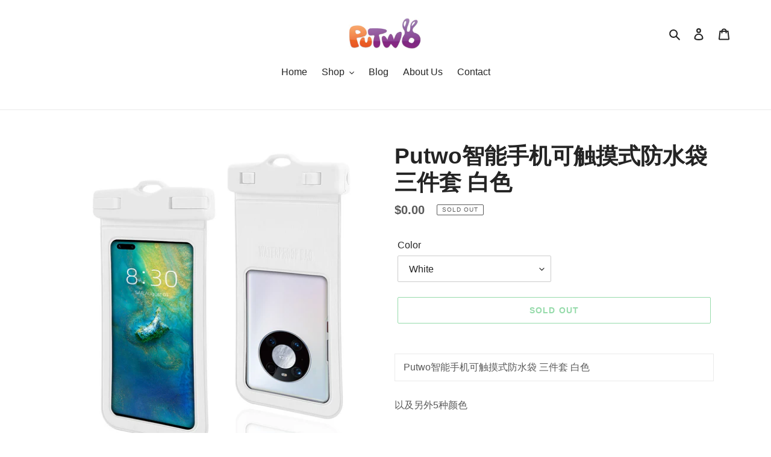

--- FILE ---
content_type: text/html; charset=utf-8
request_url: https://putwo.com/products/putwo-53
body_size: 22467
content:
<!doctype html>
<html class="no-js" lang="en">
<head>
  <meta charset="utf-8">
  <meta http-equiv="X-UA-Compatible" content="IE=edge,chrome=1">
  <meta name="viewport" content="width=device-width,initial-scale=1">
  <meta name="theme-color" content="#2db656">
  <link rel="canonical" href="https://putwo.com/products/putwo-53"><link rel="shortcut icon" href="//putwo.com/cdn/shop/files/1_cebea09f-4ff1-44e0-80ba-2e61bea08eec_32x32.png?v=1614305299" type="image/png"><title>Putwo智能手机可触摸式防水袋 三件套 白色
&ndash; PuTwo</title><meta name="description" content="Putwo智能手机可触摸式防水袋 三件套 白色 以及另外5种颜色"><!-- /snippets/social-meta-tags.liquid -->




<meta property="og:site_name" content="PuTwo">
<meta property="og:url" content="https://putwo.com/products/putwo-53">
<meta property="og:title" content="Putwo智能手机可触摸式防水袋 三件套 白色">
<meta property="og:type" content="product">
<meta property="og:description" content="Putwo智能手机可触摸式防水袋 三件套 白色 以及另外5种颜色">

  <meta property="og:price:amount" content="0.00">
  <meta property="og:price:currency" content="USD">

<meta property="og:image" content="http://putwo.com/cdn/shop/products/4711100097062_dc_01_1200x1200.jpg?v=1684981444"><meta property="og:image" content="http://putwo.com/cdn/shop/products/4711100097079_dc_01_1200x1200.jpg?v=1684981462"><meta property="og:image" content="http://putwo.com/cdn/shop/products/4711100097086_dc_01_1200x1200.jpg?v=1684981486">
<meta property="og:image:secure_url" content="https://putwo.com/cdn/shop/products/4711100097062_dc_01_1200x1200.jpg?v=1684981444"><meta property="og:image:secure_url" content="https://putwo.com/cdn/shop/products/4711100097079_dc_01_1200x1200.jpg?v=1684981462"><meta property="og:image:secure_url" content="https://putwo.com/cdn/shop/products/4711100097086_dc_01_1200x1200.jpg?v=1684981486">


  <meta name="twitter:site" content="@PuTwoLA">

<meta name="twitter:card" content="summary_large_image">
<meta name="twitter:title" content="Putwo智能手机可触摸式防水袋 三件套 白色">
<meta name="twitter:description" content="Putwo智能手机可触摸式防水袋 三件套 白色 以及另外5种颜色">


  <link href="//putwo.com/cdn/shop/t/5/assets/theme.scss.css?v=80008674624686593381759259390" rel="stylesheet" type="text/css" media="all" />

  <script>
    var theme = {
      breakpoints: {
        medium: 750,
        large: 990,
        widescreen: 1400
      },
      strings: {
        addToCart: "Add to cart",
        soldOut: "Sold out",
        unavailable: "Unavailable",
        regularPrice: "Regular price",
        salePrice: "Sale price",
        sale: "Sale",
        fromLowestPrice: "from [price]",
        vendor: "Vendor",
        showMore: "Show More",
        showLess: "Show Less",
        searchFor: "Search for",
        addressError: "Error looking up that address",
        addressNoResults: "No results for that address",
        addressQueryLimit: "You have exceeded the Google API usage limit. Consider upgrading to a \u003ca href=\"https:\/\/developers.google.com\/maps\/premium\/usage-limits\"\u003ePremium Plan\u003c\/a\u003e.",
        authError: "There was a problem authenticating your Google Maps account.",
        newWindow: "Opens in a new window.",
        external: "Opens external website.",
        newWindowExternal: "Opens external website in a new window.",
        removeLabel: "Remove [product]",
        update: "Update",
        quantity: "Quantity",
        discountedTotal: "Discounted total",
        regularTotal: "Regular total",
        priceColumn: "See Price column for discount details.",
        quantityMinimumMessage: "Quantity must be 1 or more",
        cartError: "There was an error while updating your cart. Please try again.",
        removedItemMessage: "Removed \u003cspan class=\"cart__removed-product-details\"\u003e([quantity]) [link]\u003c\/span\u003e from your cart.",
        unitPrice: "Unit price",
        unitPriceSeparator: "per",
        oneCartCount: "1 item",
        otherCartCount: "[count] items",
        quantityLabel: "Quantity: [count]",
        products: "Products",
        loading: "Loading",
        number_of_results: "[result_number] of [results_count]",
        number_of_results_found: "[results_count] results found",
        one_result_found: "1 result found"
      },
      moneyFormat: "${{amount}}",
      moneyFormatWithCurrency: "${{amount}} USD",
      settings: {
        predictiveSearchEnabled: true,
        predictiveSearchShowPrice: false,
        predictiveSearchShowVendor: false
      }
    }

    document.documentElement.className = document.documentElement.className.replace('no-js', 'js');
  </script><script src="//putwo.com/cdn/shop/t/5/assets/lazysizes.js?v=94224023136283657951585622162" async="async"></script>
  <script src="//putwo.com/cdn/shop/t/5/assets/vendor.js?v=85833464202832145531585622164" defer="defer"></script>
  <script src="//putwo.com/cdn/shop/t/5/assets/theme.js?v=89031576585505892971585622163" defer="defer"></script>

  <script>window.performance && window.performance.mark && window.performance.mark('shopify.content_for_header.start');</script><meta id="shopify-digital-wallet" name="shopify-digital-wallet" content="/10468480/digital_wallets/dialog">
<meta name="shopify-checkout-api-token" content="d0e52ca2517a35671cbbeee0058fa1ce">
<meta id="in-context-paypal-metadata" data-shop-id="10468480" data-venmo-supported="true" data-environment="production" data-locale="en_US" data-paypal-v4="true" data-currency="USD">
<link rel="alternate" hreflang="x-default" href="https://putwo.com/products/putwo-53">
<link rel="alternate" hreflang="en" href="https://putwo.com/products/putwo-53">
<link rel="alternate" hreflang="de" href="https://putwo.com/de/products/putwo-53">
<link rel="alternate" hreflang="es" href="https://putwo.com/es/products/putwo-53">
<link rel="alternate" hreflang="fr" href="https://putwo.com/fr/products/putwo-53">
<link rel="alternate" hreflang="it" href="https://putwo.com/it/products/putwo-53">
<link rel="alternate" hreflang="ja" href="https://putwo.com/ja/products/putwo-53">
<link rel="alternate" type="application/json+oembed" href="https://putwo.com/products/putwo-53.oembed">
<script async="async" src="/checkouts/internal/preloads.js?locale=en-US"></script>
<script id="shopify-features" type="application/json">{"accessToken":"d0e52ca2517a35671cbbeee0058fa1ce","betas":["rich-media-storefront-analytics"],"domain":"putwo.com","predictiveSearch":true,"shopId":10468480,"locale":"en"}</script>
<script>var Shopify = Shopify || {};
Shopify.shop = "putwo.myshopify.com";
Shopify.locale = "en";
Shopify.currency = {"active":"USD","rate":"1.0"};
Shopify.country = "US";
Shopify.theme = {"name":"Debut","id":80712106046,"schema_name":"Debut","schema_version":"16.5.1","theme_store_id":796,"role":"main"};
Shopify.theme.handle = "null";
Shopify.theme.style = {"id":null,"handle":null};
Shopify.cdnHost = "putwo.com/cdn";
Shopify.routes = Shopify.routes || {};
Shopify.routes.root = "/";</script>
<script type="module">!function(o){(o.Shopify=o.Shopify||{}).modules=!0}(window);</script>
<script>!function(o){function n(){var o=[];function n(){o.push(Array.prototype.slice.apply(arguments))}return n.q=o,n}var t=o.Shopify=o.Shopify||{};t.loadFeatures=n(),t.autoloadFeatures=n()}(window);</script>
<script id="shop-js-analytics" type="application/json">{"pageType":"product"}</script>
<script defer="defer" async type="module" src="//putwo.com/cdn/shopifycloud/shop-js/modules/v2/client.init-shop-cart-sync_BT-GjEfc.en.esm.js"></script>
<script defer="defer" async type="module" src="//putwo.com/cdn/shopifycloud/shop-js/modules/v2/chunk.common_D58fp_Oc.esm.js"></script>
<script defer="defer" async type="module" src="//putwo.com/cdn/shopifycloud/shop-js/modules/v2/chunk.modal_xMitdFEc.esm.js"></script>
<script type="module">
  await import("//putwo.com/cdn/shopifycloud/shop-js/modules/v2/client.init-shop-cart-sync_BT-GjEfc.en.esm.js");
await import("//putwo.com/cdn/shopifycloud/shop-js/modules/v2/chunk.common_D58fp_Oc.esm.js");
await import("//putwo.com/cdn/shopifycloud/shop-js/modules/v2/chunk.modal_xMitdFEc.esm.js");

  window.Shopify.SignInWithShop?.initShopCartSync?.({"fedCMEnabled":true,"windoidEnabled":true});

</script>
<script>(function() {
  var isLoaded = false;
  function asyncLoad() {
    if (isLoaded) return;
    isLoaded = true;
    var urls = ["https:\/\/js.smile.io\/v1\/smile-shopify.js?shop=putwo.myshopify.com"];
    for (var i = 0; i < urls.length; i++) {
      var s = document.createElement('script');
      s.type = 'text/javascript';
      s.async = true;
      s.src = urls[i];
      var x = document.getElementsByTagName('script')[0];
      x.parentNode.insertBefore(s, x);
    }
  };
  if(window.attachEvent) {
    window.attachEvent('onload', asyncLoad);
  } else {
    window.addEventListener('load', asyncLoad, false);
  }
})();</script>
<script id="__st">var __st={"a":10468480,"offset":28800,"reqid":"0b3ed305-0545-488b-b7a6-4478cd7c1913-1769138342","pageurl":"putwo.com\/products\/putwo-53","u":"af06d44d419b","p":"product","rtyp":"product","rid":8265329901866};</script>
<script>window.ShopifyPaypalV4VisibilityTracking = true;</script>
<script id="captcha-bootstrap">!function(){'use strict';const t='contact',e='account',n='new_comment',o=[[t,t],['blogs',n],['comments',n],[t,'customer']],c=[[e,'customer_login'],[e,'guest_login'],[e,'recover_customer_password'],[e,'create_customer']],r=t=>t.map((([t,e])=>`form[action*='/${t}']:not([data-nocaptcha='true']) input[name='form_type'][value='${e}']`)).join(','),a=t=>()=>t?[...document.querySelectorAll(t)].map((t=>t.form)):[];function s(){const t=[...o],e=r(t);return a(e)}const i='password',u='form_key',d=['recaptcha-v3-token','g-recaptcha-response','h-captcha-response',i],f=()=>{try{return window.sessionStorage}catch{return}},m='__shopify_v',_=t=>t.elements[u];function p(t,e,n=!1){try{const o=window.sessionStorage,c=JSON.parse(o.getItem(e)),{data:r}=function(t){const{data:e,action:n}=t;return t[m]||n?{data:e,action:n}:{data:t,action:n}}(c);for(const[e,n]of Object.entries(r))t.elements[e]&&(t.elements[e].value=n);n&&o.removeItem(e)}catch(o){console.error('form repopulation failed',{error:o})}}const l='form_type',E='cptcha';function T(t){t.dataset[E]=!0}const w=window,h=w.document,L='Shopify',v='ce_forms',y='captcha';let A=!1;((t,e)=>{const n=(g='f06e6c50-85a8-45c8-87d0-21a2b65856fe',I='https://cdn.shopify.com/shopifycloud/storefront-forms-hcaptcha/ce_storefront_forms_captcha_hcaptcha.v1.5.2.iife.js',D={infoText:'Protected by hCaptcha',privacyText:'Privacy',termsText:'Terms'},(t,e,n)=>{const o=w[L][v],c=o.bindForm;if(c)return c(t,g,e,D).then(n);var r;o.q.push([[t,g,e,D],n]),r=I,A||(h.body.append(Object.assign(h.createElement('script'),{id:'captcha-provider',async:!0,src:r})),A=!0)});var g,I,D;w[L]=w[L]||{},w[L][v]=w[L][v]||{},w[L][v].q=[],w[L][y]=w[L][y]||{},w[L][y].protect=function(t,e){n(t,void 0,e),T(t)},Object.freeze(w[L][y]),function(t,e,n,w,h,L){const[v,y,A,g]=function(t,e,n){const i=e?o:[],u=t?c:[],d=[...i,...u],f=r(d),m=r(i),_=r(d.filter((([t,e])=>n.includes(e))));return[a(f),a(m),a(_),s()]}(w,h,L),I=t=>{const e=t.target;return e instanceof HTMLFormElement?e:e&&e.form},D=t=>v().includes(t);t.addEventListener('submit',(t=>{const e=I(t);if(!e)return;const n=D(e)&&!e.dataset.hcaptchaBound&&!e.dataset.recaptchaBound,o=_(e),c=g().includes(e)&&(!o||!o.value);(n||c)&&t.preventDefault(),c&&!n&&(function(t){try{if(!f())return;!function(t){const e=f();if(!e)return;const n=_(t);if(!n)return;const o=n.value;o&&e.removeItem(o)}(t);const e=Array.from(Array(32),(()=>Math.random().toString(36)[2])).join('');!function(t,e){_(t)||t.append(Object.assign(document.createElement('input'),{type:'hidden',name:u})),t.elements[u].value=e}(t,e),function(t,e){const n=f();if(!n)return;const o=[...t.querySelectorAll(`input[type='${i}']`)].map((({name:t})=>t)),c=[...d,...o],r={};for(const[a,s]of new FormData(t).entries())c.includes(a)||(r[a]=s);n.setItem(e,JSON.stringify({[m]:1,action:t.action,data:r}))}(t,e)}catch(e){console.error('failed to persist form',e)}}(e),e.submit())}));const S=(t,e)=>{t&&!t.dataset[E]&&(n(t,e.some((e=>e===t))),T(t))};for(const o of['focusin','change'])t.addEventListener(o,(t=>{const e=I(t);D(e)&&S(e,y())}));const B=e.get('form_key'),M=e.get(l),P=B&&M;t.addEventListener('DOMContentLoaded',(()=>{const t=y();if(P)for(const e of t)e.elements[l].value===M&&p(e,B);[...new Set([...A(),...v().filter((t=>'true'===t.dataset.shopifyCaptcha))])].forEach((e=>S(e,t)))}))}(h,new URLSearchParams(w.location.search),n,t,e,['guest_login'])})(!0,!0)}();</script>
<script integrity="sha256-4kQ18oKyAcykRKYeNunJcIwy7WH5gtpwJnB7kiuLZ1E=" data-source-attribution="shopify.loadfeatures" defer="defer" src="//putwo.com/cdn/shopifycloud/storefront/assets/storefront/load_feature-a0a9edcb.js" crossorigin="anonymous"></script>
<script data-source-attribution="shopify.dynamic_checkout.dynamic.init">var Shopify=Shopify||{};Shopify.PaymentButton=Shopify.PaymentButton||{isStorefrontPortableWallets:!0,init:function(){window.Shopify.PaymentButton.init=function(){};var t=document.createElement("script");t.src="https://putwo.com/cdn/shopifycloud/portable-wallets/latest/portable-wallets.en.js",t.type="module",document.head.appendChild(t)}};
</script>
<script data-source-attribution="shopify.dynamic_checkout.buyer_consent">
  function portableWalletsHideBuyerConsent(e){var t=document.getElementById("shopify-buyer-consent"),n=document.getElementById("shopify-subscription-policy-button");t&&n&&(t.classList.add("hidden"),t.setAttribute("aria-hidden","true"),n.removeEventListener("click",e))}function portableWalletsShowBuyerConsent(e){var t=document.getElementById("shopify-buyer-consent"),n=document.getElementById("shopify-subscription-policy-button");t&&n&&(t.classList.remove("hidden"),t.removeAttribute("aria-hidden"),n.addEventListener("click",e))}window.Shopify?.PaymentButton&&(window.Shopify.PaymentButton.hideBuyerConsent=portableWalletsHideBuyerConsent,window.Shopify.PaymentButton.showBuyerConsent=portableWalletsShowBuyerConsent);
</script>
<script>
  function portableWalletsCleanup(e){e&&e.src&&console.error("Failed to load portable wallets script "+e.src);var t=document.querySelectorAll("shopify-accelerated-checkout .shopify-payment-button__skeleton, shopify-accelerated-checkout-cart .wallet-cart-button__skeleton"),e=document.getElementById("shopify-buyer-consent");for(let e=0;e<t.length;e++)t[e].remove();e&&e.remove()}function portableWalletsNotLoadedAsModule(e){e instanceof ErrorEvent&&"string"==typeof e.message&&e.message.includes("import.meta")&&"string"==typeof e.filename&&e.filename.includes("portable-wallets")&&(window.removeEventListener("error",portableWalletsNotLoadedAsModule),window.Shopify.PaymentButton.failedToLoad=e,"loading"===document.readyState?document.addEventListener("DOMContentLoaded",window.Shopify.PaymentButton.init):window.Shopify.PaymentButton.init())}window.addEventListener("error",portableWalletsNotLoadedAsModule);
</script>

<script type="module" src="https://putwo.com/cdn/shopifycloud/portable-wallets/latest/portable-wallets.en.js" onError="portableWalletsCleanup(this)" crossorigin="anonymous"></script>
<script nomodule>
  document.addEventListener("DOMContentLoaded", portableWalletsCleanup);
</script>

<link id="shopify-accelerated-checkout-styles" rel="stylesheet" media="screen" href="https://putwo.com/cdn/shopifycloud/portable-wallets/latest/accelerated-checkout-backwards-compat.css" crossorigin="anonymous">
<style id="shopify-accelerated-checkout-cart">
        #shopify-buyer-consent {
  margin-top: 1em;
  display: inline-block;
  width: 100%;
}

#shopify-buyer-consent.hidden {
  display: none;
}

#shopify-subscription-policy-button {
  background: none;
  border: none;
  padding: 0;
  text-decoration: underline;
  font-size: inherit;
  cursor: pointer;
}

#shopify-subscription-policy-button::before {
  box-shadow: none;
}

      </style>

<script>window.performance && window.performance.mark && window.performance.mark('shopify.content_for_header.end');</script>
<link href="https://monorail-edge.shopifysvc.com" rel="dns-prefetch">
<script>(function(){if ("sendBeacon" in navigator && "performance" in window) {try {var session_token_from_headers = performance.getEntriesByType('navigation')[0].serverTiming.find(x => x.name == '_s').description;} catch {var session_token_from_headers = undefined;}var session_cookie_matches = document.cookie.match(/_shopify_s=([^;]*)/);var session_token_from_cookie = session_cookie_matches && session_cookie_matches.length === 2 ? session_cookie_matches[1] : "";var session_token = session_token_from_headers || session_token_from_cookie || "";function handle_abandonment_event(e) {var entries = performance.getEntries().filter(function(entry) {return /monorail-edge.shopifysvc.com/.test(entry.name);});if (!window.abandonment_tracked && entries.length === 0) {window.abandonment_tracked = true;var currentMs = Date.now();var navigation_start = performance.timing.navigationStart;var payload = {shop_id: 10468480,url: window.location.href,navigation_start,duration: currentMs - navigation_start,session_token,page_type: "product"};window.navigator.sendBeacon("https://monorail-edge.shopifysvc.com/v1/produce", JSON.stringify({schema_id: "online_store_buyer_site_abandonment/1.1",payload: payload,metadata: {event_created_at_ms: currentMs,event_sent_at_ms: currentMs}}));}}window.addEventListener('pagehide', handle_abandonment_event);}}());</script>
<script id="web-pixels-manager-setup">(function e(e,d,r,n,o){if(void 0===o&&(o={}),!Boolean(null===(a=null===(i=window.Shopify)||void 0===i?void 0:i.analytics)||void 0===a?void 0:a.replayQueue)){var i,a;window.Shopify=window.Shopify||{};var t=window.Shopify;t.analytics=t.analytics||{};var s=t.analytics;s.replayQueue=[],s.publish=function(e,d,r){return s.replayQueue.push([e,d,r]),!0};try{self.performance.mark("wpm:start")}catch(e){}var l=function(){var e={modern:/Edge?\/(1{2}[4-9]|1[2-9]\d|[2-9]\d{2}|\d{4,})\.\d+(\.\d+|)|Firefox\/(1{2}[4-9]|1[2-9]\d|[2-9]\d{2}|\d{4,})\.\d+(\.\d+|)|Chrom(ium|e)\/(9{2}|\d{3,})\.\d+(\.\d+|)|(Maci|X1{2}).+ Version\/(15\.\d+|(1[6-9]|[2-9]\d|\d{3,})\.\d+)([,.]\d+|)( \(\w+\)|)( Mobile\/\w+|) Safari\/|Chrome.+OPR\/(9{2}|\d{3,})\.\d+\.\d+|(CPU[ +]OS|iPhone[ +]OS|CPU[ +]iPhone|CPU IPhone OS|CPU iPad OS)[ +]+(15[._]\d+|(1[6-9]|[2-9]\d|\d{3,})[._]\d+)([._]\d+|)|Android:?[ /-](13[3-9]|1[4-9]\d|[2-9]\d{2}|\d{4,})(\.\d+|)(\.\d+|)|Android.+Firefox\/(13[5-9]|1[4-9]\d|[2-9]\d{2}|\d{4,})\.\d+(\.\d+|)|Android.+Chrom(ium|e)\/(13[3-9]|1[4-9]\d|[2-9]\d{2}|\d{4,})\.\d+(\.\d+|)|SamsungBrowser\/([2-9]\d|\d{3,})\.\d+/,legacy:/Edge?\/(1[6-9]|[2-9]\d|\d{3,})\.\d+(\.\d+|)|Firefox\/(5[4-9]|[6-9]\d|\d{3,})\.\d+(\.\d+|)|Chrom(ium|e)\/(5[1-9]|[6-9]\d|\d{3,})\.\d+(\.\d+|)([\d.]+$|.*Safari\/(?![\d.]+ Edge\/[\d.]+$))|(Maci|X1{2}).+ Version\/(10\.\d+|(1[1-9]|[2-9]\d|\d{3,})\.\d+)([,.]\d+|)( \(\w+\)|)( Mobile\/\w+|) Safari\/|Chrome.+OPR\/(3[89]|[4-9]\d|\d{3,})\.\d+\.\d+|(CPU[ +]OS|iPhone[ +]OS|CPU[ +]iPhone|CPU IPhone OS|CPU iPad OS)[ +]+(10[._]\d+|(1[1-9]|[2-9]\d|\d{3,})[._]\d+)([._]\d+|)|Android:?[ /-](13[3-9]|1[4-9]\d|[2-9]\d{2}|\d{4,})(\.\d+|)(\.\d+|)|Mobile Safari.+OPR\/([89]\d|\d{3,})\.\d+\.\d+|Android.+Firefox\/(13[5-9]|1[4-9]\d|[2-9]\d{2}|\d{4,})\.\d+(\.\d+|)|Android.+Chrom(ium|e)\/(13[3-9]|1[4-9]\d|[2-9]\d{2}|\d{4,})\.\d+(\.\d+|)|Android.+(UC? ?Browser|UCWEB|U3)[ /]?(15\.([5-9]|\d{2,})|(1[6-9]|[2-9]\d|\d{3,})\.\d+)\.\d+|SamsungBrowser\/(5\.\d+|([6-9]|\d{2,})\.\d+)|Android.+MQ{2}Browser\/(14(\.(9|\d{2,})|)|(1[5-9]|[2-9]\d|\d{3,})(\.\d+|))(\.\d+|)|K[Aa][Ii]OS\/(3\.\d+|([4-9]|\d{2,})\.\d+)(\.\d+|)/},d=e.modern,r=e.legacy,n=navigator.userAgent;return n.match(d)?"modern":n.match(r)?"legacy":"unknown"}(),u="modern"===l?"modern":"legacy",c=(null!=n?n:{modern:"",legacy:""})[u],f=function(e){return[e.baseUrl,"/wpm","/b",e.hashVersion,"modern"===e.buildTarget?"m":"l",".js"].join("")}({baseUrl:d,hashVersion:r,buildTarget:u}),m=function(e){var d=e.version,r=e.bundleTarget,n=e.surface,o=e.pageUrl,i=e.monorailEndpoint;return{emit:function(e){var a=e.status,t=e.errorMsg,s=(new Date).getTime(),l=JSON.stringify({metadata:{event_sent_at_ms:s},events:[{schema_id:"web_pixels_manager_load/3.1",payload:{version:d,bundle_target:r,page_url:o,status:a,surface:n,error_msg:t},metadata:{event_created_at_ms:s}}]});if(!i)return console&&console.warn&&console.warn("[Web Pixels Manager] No Monorail endpoint provided, skipping logging."),!1;try{return self.navigator.sendBeacon.bind(self.navigator)(i,l)}catch(e){}var u=new XMLHttpRequest;try{return u.open("POST",i,!0),u.setRequestHeader("Content-Type","text/plain"),u.send(l),!0}catch(e){return console&&console.warn&&console.warn("[Web Pixels Manager] Got an unhandled error while logging to Monorail."),!1}}}}({version:r,bundleTarget:l,surface:e.surface,pageUrl:self.location.href,monorailEndpoint:e.monorailEndpoint});try{o.browserTarget=l,function(e){var d=e.src,r=e.async,n=void 0===r||r,o=e.onload,i=e.onerror,a=e.sri,t=e.scriptDataAttributes,s=void 0===t?{}:t,l=document.createElement("script"),u=document.querySelector("head"),c=document.querySelector("body");if(l.async=n,l.src=d,a&&(l.integrity=a,l.crossOrigin="anonymous"),s)for(var f in s)if(Object.prototype.hasOwnProperty.call(s,f))try{l.dataset[f]=s[f]}catch(e){}if(o&&l.addEventListener("load",o),i&&l.addEventListener("error",i),u)u.appendChild(l);else{if(!c)throw new Error("Did not find a head or body element to append the script");c.appendChild(l)}}({src:f,async:!0,onload:function(){if(!function(){var e,d;return Boolean(null===(d=null===(e=window.Shopify)||void 0===e?void 0:e.analytics)||void 0===d?void 0:d.initialized)}()){var d=window.webPixelsManager.init(e)||void 0;if(d){var r=window.Shopify.analytics;r.replayQueue.forEach((function(e){var r=e[0],n=e[1],o=e[2];d.publishCustomEvent(r,n,o)})),r.replayQueue=[],r.publish=d.publishCustomEvent,r.visitor=d.visitor,r.initialized=!0}}},onerror:function(){return m.emit({status:"failed",errorMsg:"".concat(f," has failed to load")})},sri:function(e){var d=/^sha384-[A-Za-z0-9+/=]+$/;return"string"==typeof e&&d.test(e)}(c)?c:"",scriptDataAttributes:o}),m.emit({status:"loading"})}catch(e){m.emit({status:"failed",errorMsg:(null==e?void 0:e.message)||"Unknown error"})}}})({shopId: 10468480,storefrontBaseUrl: "https://putwo.com",extensionsBaseUrl: "https://extensions.shopifycdn.com/cdn/shopifycloud/web-pixels-manager",monorailEndpoint: "https://monorail-edge.shopifysvc.com/unstable/produce_batch",surface: "storefront-renderer",enabledBetaFlags: ["2dca8a86"],webPixelsConfigList: [{"id":"147161386","eventPayloadVersion":"v1","runtimeContext":"LAX","scriptVersion":"1","type":"CUSTOM","privacyPurposes":["ANALYTICS"],"name":"Google Analytics tag (migrated)"},{"id":"shopify-app-pixel","configuration":"{}","eventPayloadVersion":"v1","runtimeContext":"STRICT","scriptVersion":"0450","apiClientId":"shopify-pixel","type":"APP","privacyPurposes":["ANALYTICS","MARKETING"]},{"id":"shopify-custom-pixel","eventPayloadVersion":"v1","runtimeContext":"LAX","scriptVersion":"0450","apiClientId":"shopify-pixel","type":"CUSTOM","privacyPurposes":["ANALYTICS","MARKETING"]}],isMerchantRequest: false,initData: {"shop":{"name":"PuTwo","paymentSettings":{"currencyCode":"USD"},"myshopifyDomain":"putwo.myshopify.com","countryCode":"US","storefrontUrl":"https:\/\/putwo.com"},"customer":null,"cart":null,"checkout":null,"productVariants":[{"price":{"amount":0.0,"currencyCode":"USD"},"product":{"title":"Putwo智能手机可触摸式防水袋 三件套 白色","vendor":"PuTwo","id":"8265329901866","untranslatedTitle":"Putwo智能手机可触摸式防水袋 三件套 白色","url":"\/products\/putwo-53","type":""},"id":"44964731748650","image":{"src":"\/\/putwo.com\/cdn\/shop\/products\/4711100097062_dc_01.jpg?v=1684981444"},"sku":"","title":"White","untranslatedTitle":"White"},{"price":{"amount":0.0,"currencyCode":"USD"},"product":{"title":"Putwo智能手机可触摸式防水袋 三件套 白色","vendor":"PuTwo","id":"8265329901866","untranslatedTitle":"Putwo智能手机可触摸式防水袋 三件套 白色","url":"\/products\/putwo-53","type":""},"id":"44964731814186","image":{"src":"\/\/putwo.com\/cdn\/shop\/products\/4711100097079_dc_01.jpg?v=1684981462"},"sku":"","title":"Fruit Green","untranslatedTitle":"Fruit Green"},{"price":{"amount":0.0,"currencyCode":"USD"},"product":{"title":"Putwo智能手机可触摸式防水袋 三件套 白色","vendor":"PuTwo","id":"8265329901866","untranslatedTitle":"Putwo智能手机可触摸式防水袋 三件套 白色","url":"\/products\/putwo-53","type":""},"id":"44964731846954","image":{"src":"\/\/putwo.com\/cdn\/shop\/products\/4711100097086_dc_01.jpg?v=1684981486"},"sku":"","title":"Black","untranslatedTitle":"Black"},{"price":{"amount":0.0,"currencyCode":"USD"},"product":{"title":"Putwo智能手机可触摸式防水袋 三件套 白色","vendor":"PuTwo","id":"8265329901866","untranslatedTitle":"Putwo智能手机可触摸式防水袋 三件套 白色","url":"\/products\/putwo-53","type":""},"id":"44964731879722","image":{"src":"\/\/putwo.com\/cdn\/shop\/products\/4711100097093_dc_01.jpg?v=1684981525"},"sku":"","title":"Gray Blue","untranslatedTitle":"Gray Blue"},{"price":{"amount":0.0,"currencyCode":"USD"},"product":{"title":"Putwo智能手机可触摸式防水袋 三件套 白色","vendor":"PuTwo","id":"8265329901866","untranslatedTitle":"Putwo智能手机可触摸式防水袋 三件套 白色","url":"\/products\/putwo-53","type":""},"id":"44964731912490","image":{"src":"\/\/putwo.com\/cdn\/shop\/products\/4711100097109_dc_01.jpg?v=1684981538"},"sku":"","title":"Pink","untranslatedTitle":"Pink"},{"price":{"amount":0.0,"currencyCode":"USD"},"product":{"title":"Putwo智能手机可触摸式防水袋 三件套 白色","vendor":"PuTwo","id":"8265329901866","untranslatedTitle":"Putwo智能手机可触摸式防水袋 三件套 白色","url":"\/products\/putwo-53","type":""},"id":"44964731945258","image":{"src":"\/\/putwo.com\/cdn\/shop\/products\/4711100097116_dc_01.jpg?v=1684981544"},"sku":"","title":"Blue","untranslatedTitle":"Blue"}],"purchasingCompany":null},},"https://putwo.com/cdn","fcfee988w5aeb613cpc8e4bc33m6693e112",{"modern":"","legacy":""},{"shopId":"10468480","storefrontBaseUrl":"https:\/\/putwo.com","extensionBaseUrl":"https:\/\/extensions.shopifycdn.com\/cdn\/shopifycloud\/web-pixels-manager","surface":"storefront-renderer","enabledBetaFlags":"[\"2dca8a86\"]","isMerchantRequest":"false","hashVersion":"fcfee988w5aeb613cpc8e4bc33m6693e112","publish":"custom","events":"[[\"page_viewed\",{}],[\"product_viewed\",{\"productVariant\":{\"price\":{\"amount\":0.0,\"currencyCode\":\"USD\"},\"product\":{\"title\":\"Putwo智能手机可触摸式防水袋 三件套 白色\",\"vendor\":\"PuTwo\",\"id\":\"8265329901866\",\"untranslatedTitle\":\"Putwo智能手机可触摸式防水袋 三件套 白色\",\"url\":\"\/products\/putwo-53\",\"type\":\"\"},\"id\":\"44964731748650\",\"image\":{\"src\":\"\/\/putwo.com\/cdn\/shop\/products\/4711100097062_dc_01.jpg?v=1684981444\"},\"sku\":\"\",\"title\":\"White\",\"untranslatedTitle\":\"White\"}}]]"});</script><script>
  window.ShopifyAnalytics = window.ShopifyAnalytics || {};
  window.ShopifyAnalytics.meta = window.ShopifyAnalytics.meta || {};
  window.ShopifyAnalytics.meta.currency = 'USD';
  var meta = {"product":{"id":8265329901866,"gid":"gid:\/\/shopify\/Product\/8265329901866","vendor":"PuTwo","type":"","handle":"putwo-53","variants":[{"id":44964731748650,"price":0,"name":"Putwo智能手机可触摸式防水袋 三件套 白色 - White","public_title":"White","sku":""},{"id":44964731814186,"price":0,"name":"Putwo智能手机可触摸式防水袋 三件套 白色 - Fruit Green","public_title":"Fruit Green","sku":""},{"id":44964731846954,"price":0,"name":"Putwo智能手机可触摸式防水袋 三件套 白色 - Black","public_title":"Black","sku":""},{"id":44964731879722,"price":0,"name":"Putwo智能手机可触摸式防水袋 三件套 白色 - Gray Blue","public_title":"Gray Blue","sku":""},{"id":44964731912490,"price":0,"name":"Putwo智能手机可触摸式防水袋 三件套 白色 - Pink","public_title":"Pink","sku":""},{"id":44964731945258,"price":0,"name":"Putwo智能手机可触摸式防水袋 三件套 白色 - Blue","public_title":"Blue","sku":""}],"remote":false},"page":{"pageType":"product","resourceType":"product","resourceId":8265329901866,"requestId":"0b3ed305-0545-488b-b7a6-4478cd7c1913-1769138342"}};
  for (var attr in meta) {
    window.ShopifyAnalytics.meta[attr] = meta[attr];
  }
</script>
<script class="analytics">
  (function () {
    var customDocumentWrite = function(content) {
      var jquery = null;

      if (window.jQuery) {
        jquery = window.jQuery;
      } else if (window.Checkout && window.Checkout.$) {
        jquery = window.Checkout.$;
      }

      if (jquery) {
        jquery('body').append(content);
      }
    };

    var hasLoggedConversion = function(token) {
      if (token) {
        return document.cookie.indexOf('loggedConversion=' + token) !== -1;
      }
      return false;
    }

    var setCookieIfConversion = function(token) {
      if (token) {
        var twoMonthsFromNow = new Date(Date.now());
        twoMonthsFromNow.setMonth(twoMonthsFromNow.getMonth() + 2);

        document.cookie = 'loggedConversion=' + token + '; expires=' + twoMonthsFromNow;
      }
    }

    var trekkie = window.ShopifyAnalytics.lib = window.trekkie = window.trekkie || [];
    if (trekkie.integrations) {
      return;
    }
    trekkie.methods = [
      'identify',
      'page',
      'ready',
      'track',
      'trackForm',
      'trackLink'
    ];
    trekkie.factory = function(method) {
      return function() {
        var args = Array.prototype.slice.call(arguments);
        args.unshift(method);
        trekkie.push(args);
        return trekkie;
      };
    };
    for (var i = 0; i < trekkie.methods.length; i++) {
      var key = trekkie.methods[i];
      trekkie[key] = trekkie.factory(key);
    }
    trekkie.load = function(config) {
      trekkie.config = config || {};
      trekkie.config.initialDocumentCookie = document.cookie;
      var first = document.getElementsByTagName('script')[0];
      var script = document.createElement('script');
      script.type = 'text/javascript';
      script.onerror = function(e) {
        var scriptFallback = document.createElement('script');
        scriptFallback.type = 'text/javascript';
        scriptFallback.onerror = function(error) {
                var Monorail = {
      produce: function produce(monorailDomain, schemaId, payload) {
        var currentMs = new Date().getTime();
        var event = {
          schema_id: schemaId,
          payload: payload,
          metadata: {
            event_created_at_ms: currentMs,
            event_sent_at_ms: currentMs
          }
        };
        return Monorail.sendRequest("https://" + monorailDomain + "/v1/produce", JSON.stringify(event));
      },
      sendRequest: function sendRequest(endpointUrl, payload) {
        // Try the sendBeacon API
        if (window && window.navigator && typeof window.navigator.sendBeacon === 'function' && typeof window.Blob === 'function' && !Monorail.isIos12()) {
          var blobData = new window.Blob([payload], {
            type: 'text/plain'
          });

          if (window.navigator.sendBeacon(endpointUrl, blobData)) {
            return true;
          } // sendBeacon was not successful

        } // XHR beacon

        var xhr = new XMLHttpRequest();

        try {
          xhr.open('POST', endpointUrl);
          xhr.setRequestHeader('Content-Type', 'text/plain');
          xhr.send(payload);
        } catch (e) {
          console.log(e);
        }

        return false;
      },
      isIos12: function isIos12() {
        return window.navigator.userAgent.lastIndexOf('iPhone; CPU iPhone OS 12_') !== -1 || window.navigator.userAgent.lastIndexOf('iPad; CPU OS 12_') !== -1;
      }
    };
    Monorail.produce('monorail-edge.shopifysvc.com',
      'trekkie_storefront_load_errors/1.1',
      {shop_id: 10468480,
      theme_id: 80712106046,
      app_name: "storefront",
      context_url: window.location.href,
      source_url: "//putwo.com/cdn/s/trekkie.storefront.8d95595f799fbf7e1d32231b9a28fd43b70c67d3.min.js"});

        };
        scriptFallback.async = true;
        scriptFallback.src = '//putwo.com/cdn/s/trekkie.storefront.8d95595f799fbf7e1d32231b9a28fd43b70c67d3.min.js';
        first.parentNode.insertBefore(scriptFallback, first);
      };
      script.async = true;
      script.src = '//putwo.com/cdn/s/trekkie.storefront.8d95595f799fbf7e1d32231b9a28fd43b70c67d3.min.js';
      first.parentNode.insertBefore(script, first);
    };
    trekkie.load(
      {"Trekkie":{"appName":"storefront","development":false,"defaultAttributes":{"shopId":10468480,"isMerchantRequest":null,"themeId":80712106046,"themeCityHash":"803386487026431071","contentLanguage":"en","currency":"USD","eventMetadataId":"49628230-a284-4029-a017-ba4678e32225"},"isServerSideCookieWritingEnabled":true,"monorailRegion":"shop_domain","enabledBetaFlags":["65f19447"]},"Session Attribution":{},"S2S":{"facebookCapiEnabled":false,"source":"trekkie-storefront-renderer","apiClientId":580111}}
    );

    var loaded = false;
    trekkie.ready(function() {
      if (loaded) return;
      loaded = true;

      window.ShopifyAnalytics.lib = window.trekkie;

      var originalDocumentWrite = document.write;
      document.write = customDocumentWrite;
      try { window.ShopifyAnalytics.merchantGoogleAnalytics.call(this); } catch(error) {};
      document.write = originalDocumentWrite;

      window.ShopifyAnalytics.lib.page(null,{"pageType":"product","resourceType":"product","resourceId":8265329901866,"requestId":"0b3ed305-0545-488b-b7a6-4478cd7c1913-1769138342","shopifyEmitted":true});

      var match = window.location.pathname.match(/checkouts\/(.+)\/(thank_you|post_purchase)/)
      var token = match? match[1]: undefined;
      if (!hasLoggedConversion(token)) {
        setCookieIfConversion(token);
        window.ShopifyAnalytics.lib.track("Viewed Product",{"currency":"USD","variantId":44964731748650,"productId":8265329901866,"productGid":"gid:\/\/shopify\/Product\/8265329901866","name":"Putwo智能手机可触摸式防水袋 三件套 白色 - White","price":"0.00","sku":"","brand":"PuTwo","variant":"White","category":"","nonInteraction":true,"remote":false},undefined,undefined,{"shopifyEmitted":true});
      window.ShopifyAnalytics.lib.track("monorail:\/\/trekkie_storefront_viewed_product\/1.1",{"currency":"USD","variantId":44964731748650,"productId":8265329901866,"productGid":"gid:\/\/shopify\/Product\/8265329901866","name":"Putwo智能手机可触摸式防水袋 三件套 白色 - White","price":"0.00","sku":"","brand":"PuTwo","variant":"White","category":"","nonInteraction":true,"remote":false,"referer":"https:\/\/putwo.com\/products\/putwo-53"});
      }
    });


        var eventsListenerScript = document.createElement('script');
        eventsListenerScript.async = true;
        eventsListenerScript.src = "//putwo.com/cdn/shopifycloud/storefront/assets/shop_events_listener-3da45d37.js";
        document.getElementsByTagName('head')[0].appendChild(eventsListenerScript);

})();</script>
  <script>
  if (!window.ga || (window.ga && typeof window.ga !== 'function')) {
    window.ga = function ga() {
      (window.ga.q = window.ga.q || []).push(arguments);
      if (window.Shopify && window.Shopify.analytics && typeof window.Shopify.analytics.publish === 'function') {
        window.Shopify.analytics.publish("ga_stub_called", {}, {sendTo: "google_osp_migration"});
      }
      console.error("Shopify's Google Analytics stub called with:", Array.from(arguments), "\nSee https://help.shopify.com/manual/promoting-marketing/pixels/pixel-migration#google for more information.");
    };
    if (window.Shopify && window.Shopify.analytics && typeof window.Shopify.analytics.publish === 'function') {
      window.Shopify.analytics.publish("ga_stub_initialized", {}, {sendTo: "google_osp_migration"});
    }
  }
</script>
<script
  defer
  src="https://putwo.com/cdn/shopifycloud/perf-kit/shopify-perf-kit-3.0.4.min.js"
  data-application="storefront-renderer"
  data-shop-id="10468480"
  data-render-region="gcp-us-central1"
  data-page-type="product"
  data-theme-instance-id="80712106046"
  data-theme-name="Debut"
  data-theme-version="16.5.1"
  data-monorail-region="shop_domain"
  data-resource-timing-sampling-rate="10"
  data-shs="true"
  data-shs-beacon="true"
  data-shs-export-with-fetch="true"
  data-shs-logs-sample-rate="1"
  data-shs-beacon-endpoint="https://putwo.com/api/collect"
></script>
</head>

<body class="template-product">

  <a class="in-page-link visually-hidden skip-link" href="#MainContent">Skip to content</a><style data-shopify>

  .cart-popup {
    box-shadow: 1px 1px 10px 2px rgba(235, 235, 235, 0.5);
  }</style><div class="cart-popup-wrapper cart-popup-wrapper--hidden" role="dialog" aria-modal="true" aria-labelledby="CartPopupHeading" data-cart-popup-wrapper>
  <div class="cart-popup" data-cart-popup tabindex="-1">
    <div class="cart-popup__header">
      <h2 id="CartPopupHeading" class="cart-popup__heading">Just added to your cart</h2>
      <button class="cart-popup__close" aria-label="Close" data-cart-popup-close><svg aria-hidden="true" focusable="false" role="presentation" class="icon icon-close" viewBox="0 0 40 40"><path d="M23.868 20.015L39.117 4.78c1.11-1.108 1.11-2.77 0-3.877-1.109-1.108-2.773-1.108-3.882 0L19.986 16.137 4.737.904C3.628-.204 1.965-.204.856.904c-1.11 1.108-1.11 2.77 0 3.877l15.249 15.234L.855 35.248c-1.108 1.108-1.108 2.77 0 3.877.555.554 1.248.831 1.942.831s1.386-.277 1.94-.83l15.25-15.234 15.248 15.233c.555.554 1.248.831 1.941.831s1.387-.277 1.941-.83c1.11-1.109 1.11-2.77 0-3.878L23.868 20.015z" class="layer"/></svg></button>
    </div>
    <div class="cart-popup-item">
      <div class="cart-popup-item__image-wrapper hide" data-cart-popup-image-wrapper>
        <div class="cart-popup-item__image cart-popup-item__image--placeholder" data-cart-popup-image-placeholder>
          <div data-placeholder-size></div>
          <div class="placeholder-background placeholder-background--animation"></div>
        </div>
      </div>
      <div class="cart-popup-item__description">
        <div>
          <div class="cart-popup-item__title" data-cart-popup-title></div>
          <ul class="product-details" aria-label="Product details" data-cart-popup-product-details></ul>
        </div>
        <div class="cart-popup-item__quantity">
          <span class="visually-hidden" data-cart-popup-quantity-label></span>
          <span aria-hidden="true">Qty:</span>
          <span aria-hidden="true" data-cart-popup-quantity></span>
        </div>
      </div>
    </div>

    <a href="/cart" class="cart-popup__cta-link btn btn--secondary-accent">
      View cart (<span data-cart-popup-cart-quantity></span>)
    </a>

    <div class="cart-popup__dismiss">
      <button class="cart-popup__dismiss-button text-link text-link--accent" data-cart-popup-dismiss>
        Continue shopping
      </button>
    </div>
  </div>
</div>

<div id="shopify-section-header" class="shopify-section">

<div id="SearchDrawer" class="search-bar drawer drawer--top" role="dialog" aria-modal="true" aria-label="Search" data-predictive-search-drawer>
  <div class="search-bar__interior">
    <div class="search-form__container" data-search-form-container>
      <form class="search-form search-bar__form" action="/search" method="get" role="search">
        <div class="search-form__input-wrapper">
          <input
            type="text"
            name="q"
            placeholder="Search"
            role="combobox"
            aria-autocomplete="list"
            aria-owns="predictive-search-results"
            aria-expanded="false"
            aria-label="Search"
            aria-haspopup="listbox"
            class="search-form__input search-bar__input"
            data-predictive-search-drawer-input
          />
          <input type="hidden" name="options[prefix]" value="last" aria-hidden="true" />
          <div class="predictive-search-wrapper predictive-search-wrapper--drawer" data-predictive-search-mount="drawer"></div>
        </div>

        <button class="search-bar__submit search-form__submit"
          type="submit"
          data-search-form-submit>
          <svg aria-hidden="true" focusable="false" role="presentation" class="icon icon-search" viewBox="0 0 37 40"><path d="M35.6 36l-9.8-9.8c4.1-5.4 3.6-13.2-1.3-18.1-5.4-5.4-14.2-5.4-19.7 0-5.4 5.4-5.4 14.2 0 19.7 2.6 2.6 6.1 4.1 9.8 4.1 3 0 5.9-1 8.3-2.8l9.8 9.8c.4.4.9.6 1.4.6s1-.2 1.4-.6c.9-.9.9-2.1.1-2.9zm-20.9-8.2c-2.6 0-5.1-1-7-2.9-3.9-3.9-3.9-10.1 0-14C9.6 9 12.2 8 14.7 8s5.1 1 7 2.9c3.9 3.9 3.9 10.1 0 14-1.9 1.9-4.4 2.9-7 2.9z"/></svg>
          <span class="icon__fallback-text">Submit</span>
        </button>
      </form>

      <div class="search-bar__actions">
        <button type="button" class="btn--link search-bar__close js-drawer-close">
          <svg aria-hidden="true" focusable="false" role="presentation" class="icon icon-close" viewBox="0 0 40 40"><path d="M23.868 20.015L39.117 4.78c1.11-1.108 1.11-2.77 0-3.877-1.109-1.108-2.773-1.108-3.882 0L19.986 16.137 4.737.904C3.628-.204 1.965-.204.856.904c-1.11 1.108-1.11 2.77 0 3.877l15.249 15.234L.855 35.248c-1.108 1.108-1.108 2.77 0 3.877.555.554 1.248.831 1.942.831s1.386-.277 1.94-.83l15.25-15.234 15.248 15.233c.555.554 1.248.831 1.941.831s1.387-.277 1.941-.83c1.11-1.109 1.11-2.77 0-3.878L23.868 20.015z" class="layer"/></svg>
          <span class="icon__fallback-text">Close search</span>
        </button>
      </div>
    </div>
  </div>
</div>


<div data-section-id="header" data-section-type="header-section" data-header-section>
  

  <header class="site-header logo--center" role="banner">
    <div class="grid grid--no-gutters grid--table site-header__mobile-nav">
      

      <div class="grid__item medium-up--one-third medium-up--push-one-third logo-align--center">
        
        
          <div class="h2 site-header__logo">
        
          
<a href="/" class="site-header__logo-image site-header__logo-image--centered">
              
              <img class="lazyload js"
                   src="//putwo.com/cdn/shop/files/checkout_logo_2_300x300.png?v=1613668849"
                   data-src="//putwo.com/cdn/shop/files/checkout_logo_2_{width}x.png?v=1613668849"
                   data-widths="[180, 360, 540, 720, 900, 1080, 1296, 1512, 1728, 2048]"
                   data-aspectratio="2.258974358974359"
                   data-sizes="auto"
                   alt="PuTwo"
                   style="max-width: 120px">
              <noscript>
                
                <img src="//putwo.com/cdn/shop/files/checkout_logo_2_120x.png?v=1613668849"
                     srcset="//putwo.com/cdn/shop/files/checkout_logo_2_120x.png?v=1613668849 1x, //putwo.com/cdn/shop/files/checkout_logo_2_120x@2x.png?v=1613668849 2x"
                     alt="PuTwo"
                     style="max-width: 120px;">
              </noscript>
            </a>
          
        
          </div>
        
      </div>

      

      <div class="grid__item medium-up--one-third medium-up--push-one-third text-right site-header__icons site-header__icons--plus">
        <div class="site-header__icons-wrapper">

          <button type="button" class="btn--link site-header__icon site-header__search-toggle js-drawer-open-top">
            <svg aria-hidden="true" focusable="false" role="presentation" class="icon icon-search" viewBox="0 0 37 40"><path d="M35.6 36l-9.8-9.8c4.1-5.4 3.6-13.2-1.3-18.1-5.4-5.4-14.2-5.4-19.7 0-5.4 5.4-5.4 14.2 0 19.7 2.6 2.6 6.1 4.1 9.8 4.1 3 0 5.9-1 8.3-2.8l9.8 9.8c.4.4.9.6 1.4.6s1-.2 1.4-.6c.9-.9.9-2.1.1-2.9zm-20.9-8.2c-2.6 0-5.1-1-7-2.9-3.9-3.9-3.9-10.1 0-14C9.6 9 12.2 8 14.7 8s5.1 1 7 2.9c3.9 3.9 3.9 10.1 0 14-1.9 1.9-4.4 2.9-7 2.9z"/></svg>
            <span class="icon__fallback-text">Search</span>
          </button>

          
            
              <a href="https://shopify.com/10468480/account?locale=en&region_country=US" class="site-header__icon site-header__account">
                <svg aria-hidden="true" focusable="false" role="presentation" class="icon icon-login" viewBox="0 0 28.33 37.68"><path d="M14.17 14.9a7.45 7.45 0 1 0-7.5-7.45 7.46 7.46 0 0 0 7.5 7.45zm0-10.91a3.45 3.45 0 1 1-3.5 3.46A3.46 3.46 0 0 1 14.17 4zM14.17 16.47A14.18 14.18 0 0 0 0 30.68c0 1.41.66 4 5.11 5.66a27.17 27.17 0 0 0 9.06 1.34c6.54 0 14.17-1.84 14.17-7a14.18 14.18 0 0 0-14.17-14.21zm0 17.21c-6.3 0-10.17-1.77-10.17-3a10.17 10.17 0 1 1 20.33 0c.01 1.23-3.86 3-10.16 3z"/></svg>
                <span class="icon__fallback-text">Log in</span>
              </a>
            
          

          <a href="/cart" class="site-header__icon site-header__cart">
            <svg aria-hidden="true" focusable="false" role="presentation" class="icon icon-cart" viewBox="0 0 37 40"><path d="M36.5 34.8L33.3 8h-5.9C26.7 3.9 23 .8 18.5.8S10.3 3.9 9.6 8H3.7L.5 34.8c-.2 1.5.4 2.4.9 3 .5.5 1.4 1.2 3.1 1.2h28c1.3 0 2.4-.4 3.1-1.3.7-.7 1-1.8.9-2.9zm-18-30c2.2 0 4.1 1.4 4.7 3.2h-9.5c.7-1.9 2.6-3.2 4.8-3.2zM4.5 35l2.8-23h2.2v3c0 1.1.9 2 2 2s2-.9 2-2v-3h10v3c0 1.1.9 2 2 2s2-.9 2-2v-3h2.2l2.8 23h-28z"/></svg>
            <span class="icon__fallback-text">Cart</span>
            <div id="CartCount" class="site-header__cart-count hide" data-cart-count-bubble>
              <span data-cart-count>0</span>
              <span class="icon__fallback-text medium-up--hide">items</span>
            </div>
          </a>

          
            <button type="button" class="btn--link site-header__icon site-header__menu js-mobile-nav-toggle mobile-nav--open" aria-controls="MobileNav"  aria-expanded="false" aria-label="Menu">
              <svg aria-hidden="true" focusable="false" role="presentation" class="icon icon-hamburger" viewBox="0 0 37 40"><path d="M33.5 25h-30c-1.1 0-2-.9-2-2s.9-2 2-2h30c1.1 0 2 .9 2 2s-.9 2-2 2zm0-11.5h-30c-1.1 0-2-.9-2-2s.9-2 2-2h30c1.1 0 2 .9 2 2s-.9 2-2 2zm0 23h-30c-1.1 0-2-.9-2-2s.9-2 2-2h30c1.1 0 2 .9 2 2s-.9 2-2 2z"/></svg>
              <svg aria-hidden="true" focusable="false" role="presentation" class="icon icon-close" viewBox="0 0 40 40"><path d="M23.868 20.015L39.117 4.78c1.11-1.108 1.11-2.77 0-3.877-1.109-1.108-2.773-1.108-3.882 0L19.986 16.137 4.737.904C3.628-.204 1.965-.204.856.904c-1.11 1.108-1.11 2.77 0 3.877l15.249 15.234L.855 35.248c-1.108 1.108-1.108 2.77 0 3.877.555.554 1.248.831 1.942.831s1.386-.277 1.94-.83l15.25-15.234 15.248 15.233c.555.554 1.248.831 1.941.831s1.387-.277 1.941-.83c1.11-1.109 1.11-2.77 0-3.878L23.868 20.015z" class="layer"/></svg>
            </button>
          
        </div>

      </div>
    </div>

    <nav class="mobile-nav-wrapper medium-up--hide" role="navigation">
      <ul id="MobileNav" class="mobile-nav">
        
<li class="mobile-nav__item border-bottom">
            
              <a href="/"
                class="mobile-nav__link"
                
              >
                <span class="mobile-nav__label">Home</span>
              </a>
            
          </li>
        
<li class="mobile-nav__item border-bottom">
            
              
              <button type="button" class="btn--link js-toggle-submenu mobile-nav__link" data-target="shop-2" data-level="1" aria-expanded="false">
                <span class="mobile-nav__label">Shop</span>
                <div class="mobile-nav__icon">
                  <svg aria-hidden="true" focusable="false" role="presentation" class="icon icon-chevron-right" viewBox="0 0 14 14"><path d="M3.871.604c.44-.439 1.152-.439 1.591 0l5.515 5.515s-.049-.049.003.004l.082.08c.439.44.44 1.153 0 1.592l-5.6 5.6a1.125 1.125 0 0 1-1.59-1.59L8.675 7 3.87 2.195a1.125 1.125 0 0 1 0-1.59z" fill="#fff"/></svg>
                </div>
              </button>
              <ul class="mobile-nav__dropdown" data-parent="shop-2" data-level="2">
                <li class="visually-hidden" tabindex="-1" data-menu-title="2">Shop Menu</li>
                <li class="mobile-nav__item border-bottom">
                  <div class="mobile-nav__table">
                    <div class="mobile-nav__table-cell mobile-nav__return">
                      <button class="btn--link js-toggle-submenu mobile-nav__return-btn" type="button" aria-expanded="true" aria-label="Shop">
                        <svg aria-hidden="true" focusable="false" role="presentation" class="icon icon-chevron-left" viewBox="0 0 14 14"><path d="M10.129.604a1.125 1.125 0 0 0-1.591 0L3.023 6.12s.049-.049-.003.004l-.082.08c-.439.44-.44 1.153 0 1.592l5.6 5.6a1.125 1.125 0 0 0 1.59-1.59L5.325 7l4.805-4.805c.44-.439.44-1.151 0-1.59z" fill="#fff"/></svg>
                      </button>
                    </div>
                    <span class="mobile-nav__sublist-link mobile-nav__sublist-header mobile-nav__sublist-header--main-nav-parent">
                      <span class="mobile-nav__label">Shop</span>
                    </span>
                  </div>
                </li>

                
                  <li class="mobile-nav__item border-bottom">
                    
                      <a href="/collections/new-arrival"
                        class="mobile-nav__sublist-link"
                        
                      >
                        <span class="mobile-nav__label">New arrival</span>
                      </a>
                    
                  </li>
                
                  <li class="mobile-nav__item border-bottom">
                    
                      <a href="/collections/all"
                        class="mobile-nav__sublist-link"
                        
                      >
                        <span class="mobile-nav__label">Lunch Bag</span>
                      </a>
                    
                  </li>
                
                  <li class="mobile-nav__item border-bottom">
                    
                      <a href="/collections/metallic-markers"
                        class="mobile-nav__sublist-link"
                        
                      >
                        <span class="mobile-nav__label">Metallic Markers</span>
                      </a>
                    
                  </li>
                
                  <li class="mobile-nav__item border-bottom">
                    
                      <a href="/collections/colored-pencils"
                        class="mobile-nav__sublist-link"
                        
                      >
                        <span class="mobile-nav__label">Colored Pencils</span>
                      </a>
                    
                  </li>
                
                  <li class="mobile-nav__item border-bottom">
                    
                      <a href="/collections/scrapbook-accessories"
                        class="mobile-nav__sublist-link"
                        
                      >
                        <span class="mobile-nav__label">Scrapbook Accessories</span>
                      </a>
                    
                  </li>
                
                  <li class="mobile-nav__item">
                    
                      <a href="/collections/shop"
                        class="mobile-nav__sublist-link"
                        
                      >
                        <span class="mobile-nav__label">All</span>
                      </a>
                    
                  </li>
                
              </ul>
            
          </li>
        
<li class="mobile-nav__item border-bottom">
            
              <a href="/blogs/news"
                class="mobile-nav__link"
                
              >
                <span class="mobile-nav__label">Blog</span>
              </a>
            
          </li>
        
<li class="mobile-nav__item border-bottom">
            
              <a href="/pages/about-us"
                class="mobile-nav__link"
                
              >
                <span class="mobile-nav__label">About Us</span>
              </a>
            
          </li>
        
<li class="mobile-nav__item">
            
              <a href="/pages/contact"
                class="mobile-nav__link"
                
              >
                <span class="mobile-nav__label">Contact</span>
              </a>
            
          </li>
        
      </ul>
    </nav>
  </header>

  
  <nav class="small--hide border-bottom" id="AccessibleNav" role="navigation">
    
<ul class="site-nav list--inline site-nav--centered" id="SiteNav">
  



    
      <li >
        <a href="/"
          class="site-nav__link site-nav__link--main"
          
        >
          <span class="site-nav__label">Home</span>
        </a>
      </li>
    
  



    
      <li class="site-nav--has-dropdown" data-has-dropdowns>
        <button class="site-nav__link site-nav__link--main site-nav__link--button" type="button" aria-expanded="false" aria-controls="SiteNavLabel-shop">
          <span class="site-nav__label">Shop</span><svg aria-hidden="true" focusable="false" role="presentation" class="icon icon-chevron-down" viewBox="0 0 9 9"><path d="M8.542 2.558a.625.625 0 0 1 0 .884l-3.6 3.6a.626.626 0 0 1-.884 0l-3.6-3.6a.625.625 0 1 1 .884-.884L4.5 5.716l3.158-3.158a.625.625 0 0 1 .884 0z" fill="#fff"/></svg>
        </button>

        <div class="site-nav__dropdown" id="SiteNavLabel-shop">
          
            <ul>
              
                <li>
                  <a href="/collections/new-arrival"
                  class="site-nav__link site-nav__child-link"
                  
                >
                    <span class="site-nav__label">New arrival</span>
                  </a>
                </li>
              
                <li>
                  <a href="/collections/all"
                  class="site-nav__link site-nav__child-link"
                  
                >
                    <span class="site-nav__label">Lunch Bag</span>
                  </a>
                </li>
              
                <li>
                  <a href="/collections/metallic-markers"
                  class="site-nav__link site-nav__child-link"
                  
                >
                    <span class="site-nav__label">Metallic Markers</span>
                  </a>
                </li>
              
                <li>
                  <a href="/collections/colored-pencils"
                  class="site-nav__link site-nav__child-link"
                  
                >
                    <span class="site-nav__label">Colored Pencils</span>
                  </a>
                </li>
              
                <li>
                  <a href="/collections/scrapbook-accessories"
                  class="site-nav__link site-nav__child-link"
                  
                >
                    <span class="site-nav__label">Scrapbook Accessories</span>
                  </a>
                </li>
              
                <li>
                  <a href="/collections/shop"
                  class="site-nav__link site-nav__child-link site-nav__link--last"
                  
                >
                    <span class="site-nav__label">All</span>
                  </a>
                </li>
              
            </ul>
          
        </div>
      </li>
    
  



    
      <li >
        <a href="/blogs/news"
          class="site-nav__link site-nav__link--main"
          
        >
          <span class="site-nav__label">Blog</span>
        </a>
      </li>
    
  



    
      <li >
        <a href="/pages/about-us"
          class="site-nav__link site-nav__link--main"
          
        >
          <span class="site-nav__label">About Us</span>
        </a>
      </li>
    
  



    
      <li >
        <a href="/pages/contact"
          class="site-nav__link site-nav__link--main"
          
        >
          <span class="site-nav__label">Contact</span>
        </a>
      </li>
    
  
</ul>

  </nav>
  
</div>



<script type="application/ld+json">
{
  "@context": "http://schema.org",
  "@type": "Organization",
  "name": "PuTwo",
  
    
    "logo": "https:\/\/putwo.com\/cdn\/shop\/files\/checkout_logo_2_881x.png?v=1613668849",
  
  "sameAs": [
    "https:\/\/twitter.com\/PuTwoLA",
    "https:\/\/www.facebook.com\/putwo.inc\/?ref=bookmarks",
    "https:\/\/www.pinterest.com\/PuTwo2015\/",
    "https:\/\/www.instagram.com\/putwo_inc\/?hl=zh-cn",
    "",
    "",
    "",
    ""
  ],
  "url": "https:\/\/putwo.com"
}
</script>




</div>

  <div class="page-container drawer-page-content" id="PageContainer">

    <main class="main-content js-focus-hidden" id="MainContent" role="main" tabindex="-1">
      

<div id="shopify-section-product-template" class="shopify-section"><div class="product-template__container page-width"
  id="ProductSection-product-template"
  data-section-id="product-template"
  data-section-type="product"
  data-enable-history-state="true"
  data-ajax-enabled="true"
>
  


  <div class="grid product-single product-single--medium-media">
    <div class="grid__item product-single__media-group medium-up--one-half" data-product-single-media-group>






<div id="FeaturedMedia-product-template-33869806403882-wrapper"
    class="product-single__media-wrapper js"
    
    
    
    data-product-single-media-wrapper
    data-media-id="product-template-33869806403882"
    tabindex="-1">
  
      
<style>#FeaturedMedia-product-template-33869806403882 {
    max-width: 530.0px;
    max-height: 530px;
  }

  #FeaturedMedia-product-template-33869806403882-wrapper {
    max-width: 530.0px;
  }
</style>

      <div
        id="ImageZoom-product-template-33869806403882"
        style="padding-top:100.0%;"
        class="product-single__media product-single__media--has-thumbnails js-zoom-enabled"
         data-image-zoom-wrapper data-zoom="//putwo.com/cdn/shop/products/4711100097062_dc_01_1024x1024@2x.jpg?v=1684981444">
        <img id="FeaturedMedia-product-template-33869806403882"
          class="feature-row__image product-featured-media lazyload"
          src="//putwo.com/cdn/shop/products/4711100097062_dc_01_300x300.jpg?v=1684981444"
          data-src="//putwo.com/cdn/shop/products/4711100097062_dc_01_{width}x.jpg?v=1684981444"
          data-widths="[180, 360, 540, 720, 900, 1080, 1296, 1512, 1728, 2048]"
          data-aspectratio="1.0"
          data-sizes="auto"
          alt="Putwo智能手机可触摸式防水袋 三件套 白色">
      </div>
    
</div>








<div id="FeaturedMedia-product-template-33869809975594-wrapper"
    class="product-single__media-wrapper js hide"
    
    
    
    data-product-single-media-wrapper
    data-media-id="product-template-33869809975594"
    tabindex="-1">
  
      
<style>#FeaturedMedia-product-template-33869809975594 {
    max-width: 530.0px;
    max-height: 530px;
  }

  #FeaturedMedia-product-template-33869809975594-wrapper {
    max-width: 530.0px;
  }
</style>

      <div
        id="ImageZoom-product-template-33869809975594"
        style="padding-top:100.0%;"
        class="product-single__media product-single__media--has-thumbnails js-zoom-enabled"
         data-image-zoom-wrapper data-zoom="//putwo.com/cdn/shop/products/4711100097079_dc_01_1024x1024@2x.jpg?v=1684981462">
        <img id="FeaturedMedia-product-template-33869809975594"
          class="feature-row__image product-featured-media lazyload lazypreload"
          src="//putwo.com/cdn/shop/products/4711100097079_dc_01_300x300.jpg?v=1684981462"
          data-src="//putwo.com/cdn/shop/products/4711100097079_dc_01_{width}x.jpg?v=1684981462"
          data-widths="[180, 360, 540, 720, 900, 1080, 1296, 1512, 1728, 2048]"
          data-aspectratio="1.0"
          data-sizes="auto"
          alt="Putwo智能手机可触摸式防水袋 三件套 白色">
      </div>
    
</div>








<div id="FeaturedMedia-product-template-33869814137130-wrapper"
    class="product-single__media-wrapper js hide"
    
    
    
    data-product-single-media-wrapper
    data-media-id="product-template-33869814137130"
    tabindex="-1">
  
      
<style>#FeaturedMedia-product-template-33869814137130 {
    max-width: 530.0px;
    max-height: 530px;
  }

  #FeaturedMedia-product-template-33869814137130-wrapper {
    max-width: 530.0px;
  }
</style>

      <div
        id="ImageZoom-product-template-33869814137130"
        style="padding-top:100.0%;"
        class="product-single__media product-single__media--has-thumbnails js-zoom-enabled"
         data-image-zoom-wrapper data-zoom="//putwo.com/cdn/shop/products/4711100097086_dc_01_1024x1024@2x.jpg?v=1684981486">
        <img id="FeaturedMedia-product-template-33869814137130"
          class="feature-row__image product-featured-media lazyload lazypreload"
          src="//putwo.com/cdn/shop/products/4711100097086_dc_01_300x300.jpg?v=1684981486"
          data-src="//putwo.com/cdn/shop/products/4711100097086_dc_01_{width}x.jpg?v=1684981486"
          data-widths="[180, 360, 540, 720, 900, 1080, 1296, 1512, 1728, 2048]"
          data-aspectratio="1.0"
          data-sizes="auto"
          alt="Putwo智能手机可触摸式防水袋 三件套 白色">
      </div>
    
</div>








<div id="FeaturedMedia-product-template-33869820002602-wrapper"
    class="product-single__media-wrapper js hide"
    
    
    
    data-product-single-media-wrapper
    data-media-id="product-template-33869820002602"
    tabindex="-1">
  
      
<style>#FeaturedMedia-product-template-33869820002602 {
    max-width: 530.0px;
    max-height: 530px;
  }

  #FeaturedMedia-product-template-33869820002602-wrapper {
    max-width: 530.0px;
  }
</style>

      <div
        id="ImageZoom-product-template-33869820002602"
        style="padding-top:100.0%;"
        class="product-single__media product-single__media--has-thumbnails js-zoom-enabled"
         data-image-zoom-wrapper data-zoom="//putwo.com/cdn/shop/products/4711100097093_dc_01_1024x1024@2x.jpg?v=1684981525">
        <img id="FeaturedMedia-product-template-33869820002602"
          class="feature-row__image product-featured-media lazyload lazypreload"
          src="//putwo.com/cdn/shop/products/4711100097093_dc_01_300x300.jpg?v=1684981525"
          data-src="//putwo.com/cdn/shop/products/4711100097093_dc_01_{width}x.jpg?v=1684981525"
          data-widths="[180, 360, 540, 720, 900, 1080, 1296, 1512, 1728, 2048]"
          data-aspectratio="1.0"
          data-sizes="auto"
          alt="Putwo智能手机可触摸式防水袋 三件套 白色">
      </div>
    
</div>








<div id="FeaturedMedia-product-template-33869823377706-wrapper"
    class="product-single__media-wrapper js hide"
    
    
    
    data-product-single-media-wrapper
    data-media-id="product-template-33869823377706"
    tabindex="-1">
  
      
<style>#FeaturedMedia-product-template-33869823377706 {
    max-width: 530.0px;
    max-height: 530px;
  }

  #FeaturedMedia-product-template-33869823377706-wrapper {
    max-width: 530.0px;
  }
</style>

      <div
        id="ImageZoom-product-template-33869823377706"
        style="padding-top:100.0%;"
        class="product-single__media product-single__media--has-thumbnails js-zoom-enabled"
         data-image-zoom-wrapper data-zoom="//putwo.com/cdn/shop/products/4711100097109_dc_01_1024x1024@2x.jpg?v=1684981538">
        <img id="FeaturedMedia-product-template-33869823377706"
          class="feature-row__image product-featured-media lazyload lazypreload"
          src="//putwo.com/cdn/shop/products/4711100097109_dc_01_300x300.jpg?v=1684981538"
          data-src="//putwo.com/cdn/shop/products/4711100097109_dc_01_{width}x.jpg?v=1684981538"
          data-widths="[180, 360, 540, 720, 900, 1080, 1296, 1512, 1728, 2048]"
          data-aspectratio="1.0"
          data-sizes="auto"
          alt="Putwo智能手机可触摸式防水袋 三件套 白色">
      </div>
    
</div>








<div id="FeaturedMedia-product-template-33869824524586-wrapper"
    class="product-single__media-wrapper js hide"
    
    
    
    data-product-single-media-wrapper
    data-media-id="product-template-33869824524586"
    tabindex="-1">
  
      
<style>#FeaturedMedia-product-template-33869824524586 {
    max-width: 530.0px;
    max-height: 530px;
  }

  #FeaturedMedia-product-template-33869824524586-wrapper {
    max-width: 530.0px;
  }
</style>

      <div
        id="ImageZoom-product-template-33869824524586"
        style="padding-top:100.0%;"
        class="product-single__media product-single__media--has-thumbnails js-zoom-enabled"
         data-image-zoom-wrapper data-zoom="//putwo.com/cdn/shop/products/4711100097116_dc_01_1024x1024@2x.jpg?v=1684981544">
        <img id="FeaturedMedia-product-template-33869824524586"
          class="feature-row__image product-featured-media lazyload lazypreload"
          src="//putwo.com/cdn/shop/products/4711100097116_dc_01_300x300.jpg?v=1684981544"
          data-src="//putwo.com/cdn/shop/products/4711100097116_dc_01_{width}x.jpg?v=1684981544"
          data-widths="[180, 360, 540, 720, 900, 1080, 1296, 1512, 1728, 2048]"
          data-aspectratio="1.0"
          data-sizes="auto"
          alt="Putwo智能手机可触摸式防水袋 三件套 白色">
      </div>
    
</div>

<noscript>
        
        <img src="//putwo.com/cdn/shop/products/4711100097062_dc_01_530x@2x.jpg?v=1684981444" alt="Putwo智能手机可触摸式防水袋 三件套 白色" id="FeaturedMedia-product-template" class="product-featured-media" style="max-width: 530px;">
      </noscript>

      

        

        <div class="thumbnails-wrapper thumbnails-slider--active">
          
            <button type="button" class="btn btn--link medium-up--hide thumbnails-slider__btn thumbnails-slider__prev thumbnails-slider__prev--product-template">
              <svg aria-hidden="true" focusable="false" role="presentation" class="icon icon-chevron-left" viewBox="0 0 14 14"><path d="M10.129.604a1.125 1.125 0 0 0-1.591 0L3.023 6.12s.049-.049-.003.004l-.082.08c-.439.44-.44 1.153 0 1.592l5.6 5.6a1.125 1.125 0 0 0 1.59-1.59L5.325 7l4.805-4.805c.44-.439.44-1.151 0-1.59z" fill="#fff"/></svg>
              <span class="icon__fallback-text">Previous slide</span>
            </button>
          
          <ul class="product-single__thumbnails product-single__thumbnails-product-template">
            
              <li class="product-single__thumbnails-item product-single__thumbnails-item--medium js">
                <a href="//putwo.com/cdn/shop/products/4711100097062_dc_01_1024x1024@2x.jpg?v=1684981444"
                   class="text-link product-single__thumbnail product-single__thumbnail--product-template"
                   data-thumbnail-id="product-template-33869806403882"
                   data-zoom="//putwo.com/cdn/shop/products/4711100097062_dc_01_1024x1024@2x.jpg?v=1684981444"><img class="product-single__thumbnail-image" src="//putwo.com/cdn/shop/products/4711100097062_dc_01_110x110@2x.jpg?v=1684981444" alt="Load image into Gallery viewer, Putwo智能手机可触摸式防水袋 三件套 白色
"></a>
              </li>
            
              <li class="product-single__thumbnails-item product-single__thumbnails-item--medium js">
                <a href="//putwo.com/cdn/shop/products/4711100097079_dc_01_1024x1024@2x.jpg?v=1684981462"
                   class="text-link product-single__thumbnail product-single__thumbnail--product-template"
                   data-thumbnail-id="product-template-33869809975594"
                   data-zoom="//putwo.com/cdn/shop/products/4711100097079_dc_01_1024x1024@2x.jpg?v=1684981462"><img class="product-single__thumbnail-image" src="//putwo.com/cdn/shop/products/4711100097079_dc_01_110x110@2x.jpg?v=1684981462" alt="Load image into Gallery viewer, Putwo智能手机可触摸式防水袋 三件套 白色
"></a>
              </li>
            
              <li class="product-single__thumbnails-item product-single__thumbnails-item--medium js">
                <a href="//putwo.com/cdn/shop/products/4711100097086_dc_01_1024x1024@2x.jpg?v=1684981486"
                   class="text-link product-single__thumbnail product-single__thumbnail--product-template"
                   data-thumbnail-id="product-template-33869814137130"
                   data-zoom="//putwo.com/cdn/shop/products/4711100097086_dc_01_1024x1024@2x.jpg?v=1684981486"><img class="product-single__thumbnail-image" src="//putwo.com/cdn/shop/products/4711100097086_dc_01_110x110@2x.jpg?v=1684981486" alt="Load image into Gallery viewer, Putwo智能手机可触摸式防水袋 三件套 白色
"></a>
              </li>
            
              <li class="product-single__thumbnails-item product-single__thumbnails-item--medium js">
                <a href="//putwo.com/cdn/shop/products/4711100097093_dc_01_1024x1024@2x.jpg?v=1684981525"
                   class="text-link product-single__thumbnail product-single__thumbnail--product-template"
                   data-thumbnail-id="product-template-33869820002602"
                   data-zoom="//putwo.com/cdn/shop/products/4711100097093_dc_01_1024x1024@2x.jpg?v=1684981525"><img class="product-single__thumbnail-image" src="//putwo.com/cdn/shop/products/4711100097093_dc_01_110x110@2x.jpg?v=1684981525" alt="Load image into Gallery viewer, Putwo智能手机可触摸式防水袋 三件套 白色
"></a>
              </li>
            
              <li class="product-single__thumbnails-item product-single__thumbnails-item--medium js">
                <a href="//putwo.com/cdn/shop/products/4711100097109_dc_01_1024x1024@2x.jpg?v=1684981538"
                   class="text-link product-single__thumbnail product-single__thumbnail--product-template"
                   data-thumbnail-id="product-template-33869823377706"
                   data-zoom="//putwo.com/cdn/shop/products/4711100097109_dc_01_1024x1024@2x.jpg?v=1684981538"><img class="product-single__thumbnail-image" src="//putwo.com/cdn/shop/products/4711100097109_dc_01_110x110@2x.jpg?v=1684981538" alt="Load image into Gallery viewer, Putwo智能手机可触摸式防水袋 三件套 白色
"></a>
              </li>
            
              <li class="product-single__thumbnails-item product-single__thumbnails-item--medium js">
                <a href="//putwo.com/cdn/shop/products/4711100097116_dc_01_1024x1024@2x.jpg?v=1684981544"
                   class="text-link product-single__thumbnail product-single__thumbnail--product-template"
                   data-thumbnail-id="product-template-33869824524586"
                   data-zoom="//putwo.com/cdn/shop/products/4711100097116_dc_01_1024x1024@2x.jpg?v=1684981544"><img class="product-single__thumbnail-image" src="//putwo.com/cdn/shop/products/4711100097116_dc_01_110x110@2x.jpg?v=1684981544" alt="Load image into Gallery viewer, Putwo智能手机可触摸式防水袋 三件套 白色
"></a>
              </li>
            
          </ul>
          
            <button type="button" class="btn btn--link medium-up--hide thumbnails-slider__btn thumbnails-slider__next thumbnails-slider__next--product-template">
              <svg aria-hidden="true" focusable="false" role="presentation" class="icon icon-chevron-right" viewBox="0 0 14 14"><path d="M3.871.604c.44-.439 1.152-.439 1.591 0l5.515 5.515s-.049-.049.003.004l.082.08c.439.44.44 1.153 0 1.592l-5.6 5.6a1.125 1.125 0 0 1-1.59-1.59L8.675 7 3.87 2.195a1.125 1.125 0 0 1 0-1.59z" fill="#fff"/></svg>
              <span class="icon__fallback-text">Next slide</span>
            </button>
          
        </div>
      
    </div>

    <div class="grid__item medium-up--one-half">
      <div class="product-single__meta">

        <h1 class="product-single__title">Putwo智能手机可触摸式防水袋 三件套 白色</h1>

          <div class="product__price">
            
<dl class="price
   price--sold-out 
  
  "
  data-price
>

  
<div class="price__pricing-group">
    <div class="price__regular">
      <dt>
        <span class="visually-hidden visually-hidden--inline">Regular price</span>
      </dt>
      <dd>
        <span class="price-item price-item--regular" data-regular-price>
          $0.00
        </span>
      </dd>
    </div>
    <div class="price__sale">
      <dt>
        <span class="visually-hidden visually-hidden--inline">Sale price</span>
      </dt>
      <dd>
        <span class="price-item price-item--sale" data-sale-price>
          $0.00
        </span>
      </dd>
      <dt>
        <span class="visually-hidden visually-hidden--inline">Regular price</span>
      </dt>
      <dd>
        <s class="price-item price-item--regular" data-regular-price>
          
        </s>
      </dd>
    </div>
    <div class="price__badges">
      <span class="price__badge price__badge--sale" aria-hidden="true">
        <span>Sale</span>
      </span>
      <span class="price__badge price__badge--sold-out">
        <span>Sold out</span>
      </span>
    </div>
  </div>
  <div class="price__unit">
    <dt>
      <span class="visually-hidden visually-hidden--inline">Unit price</span>
    </dt>
    <dd class="price-unit-price"><span data-unit-price></span><span aria-hidden="true">/</span><span class="visually-hidden">per&nbsp;</span><span data-unit-price-base-unit></span></dd>
  </div>
</dl>

          </div>

          <form method="post" action="/cart/add" id="product_form_8265329901866" accept-charset="UTF-8" class="product-form product-form-product-template

 product-form--variant-sold-out" enctype="multipart/form-data" novalidate="novalidate" data-product-form=""><input type="hidden" name="form_type" value="product" /><input type="hidden" name="utf8" value="✓" />
            
              <div class="product-form__controls-group">
                
                  <div class="selector-wrapper js product-form__item">
                    <label for="SingleOptionSelector-0">
                      Color
                    </label>
                    <select class="single-option-selector single-option-selector-product-template product-form__input"
                      id="SingleOptionSelector-0"
                      data-index="option1"
                    >
                      
                        <option value="White" selected="selected">White</option>
                      
                        <option value="Fruit Green">Fruit Green</option>
                      
                        <option value="Black">Black</option>
                      
                        <option value="Gray Blue">Gray Blue</option>
                      
                        <option value="Pink">Pink</option>
                      
                        <option value="Blue">Blue</option>
                      
                    </select>
                  </div>
                
              </div>
            

            <select name="id" id="ProductSelect-product-template" class="product-form__variants no-js">
              
                <option value="44964731748650" selected="selected">
                  White  - Sold out
                </option>
              
                <option value="44964731814186">
                  Fruit Green  - Sold out
                </option>
              
                <option value="44964731846954">
                  Black  - Sold out
                </option>
              
                <option value="44964731879722">
                  Gray Blue  - Sold out
                </option>
              
                <option value="44964731912490">
                  Pink  - Sold out
                </option>
              
                <option value="44964731945258">
                  Blue  - Sold out
                </option>
              
            </select>

            

            <div class="product-form__error-message-wrapper product-form__error-message-wrapper--hidden product-form__error-message-wrapper--has-payment-button"
              data-error-message-wrapper
              role="alert"
            >
              <span class="visually-hidden">Error </span>
              <svg aria-hidden="true" focusable="false" role="presentation" class="icon icon-error" viewBox="0 0 14 14"><g fill="none" fill-rule="evenodd"><path d="M7 0a7 7 0 0 1 7 7 7 7 0 1 1-7-7z"/><path class="icon-error__symbol" d="M6.328 8.396l-.252-5.4h1.836l-.24 5.4H6.328zM6.04 10.16c0-.528.432-.972.96-.972s.972.444.972.972c0 .516-.444.96-.972.96a.97.97 0 0 1-.96-.96z"/></g></svg>
              <span class="product-form__error-message" data-error-message>Quantity must be 1 or more</span>
            </div>

            <div class="product-form__controls-group product-form__controls-group--submit">
              <div class="product-form__item product-form__item--submit product-form__item--payment-button"
              >
                <button type="submit" name="add"
                   aria-disabled="true"
                  aria-label="Sold out"
                  class="btn product-form__cart-submit btn--secondary-accent"
                  data-add-to-cart>
                  <span data-add-to-cart-text>
                    
                      Sold out
                    
                  </span>
                  <span class="hide" data-loader>
                    <svg aria-hidden="true" focusable="false" role="presentation" class="icon icon-spinner" viewBox="0 0 20 20"><path d="M7.229 1.173a9.25 9.25 0 1 0 11.655 11.412 1.25 1.25 0 1 0-2.4-.698 6.75 6.75 0 1 1-8.506-8.329 1.25 1.25 0 1 0-.75-2.385z" fill="#919EAB"/></svg>
                  </span>
                </button>
<!--spreadr file--->

                
                  <div data-shopify="payment-button" class="shopify-payment-button"> <shopify-accelerated-checkout recommended="{&quot;supports_subs&quot;:false,&quot;supports_def_opts&quot;:false,&quot;name&quot;:&quot;paypal&quot;,&quot;wallet_params&quot;:{&quot;shopId&quot;:10468480,&quot;countryCode&quot;:&quot;US&quot;,&quot;merchantName&quot;:&quot;PuTwo&quot;,&quot;phoneRequired&quot;:false,&quot;companyRequired&quot;:false,&quot;shippingType&quot;:&quot;shipping&quot;,&quot;shopifyPaymentsEnabled&quot;:true,&quot;hasManagedSellingPlanState&quot;:null,&quot;requiresBillingAgreement&quot;:false,&quot;merchantId&quot;:&quot;Q3AQ5WJRBUQNG&quot;,&quot;sdkUrl&quot;:&quot;https://www.paypal.com/sdk/js?components=buttons\u0026commit=false\u0026currency=USD\u0026locale=en_US\u0026client-id=AfUEYT7nO4BwZQERn9Vym5TbHAG08ptiKa9gm8OARBYgoqiAJIjllRjeIMI4g294KAH1JdTnkzubt1fr\u0026merchant-id=Q3AQ5WJRBUQNG\u0026intent=authorize&quot;}}" fallback="{&quot;supports_subs&quot;:true,&quot;supports_def_opts&quot;:true,&quot;name&quot;:&quot;buy_it_now&quot;,&quot;wallet_params&quot;:{}}" access-token="d0e52ca2517a35671cbbeee0058fa1ce" buyer-country="US" buyer-locale="en" buyer-currency="USD" variant-params="[{&quot;id&quot;:44964731748650,&quot;requiresShipping&quot;:true},{&quot;id&quot;:44964731814186,&quot;requiresShipping&quot;:true},{&quot;id&quot;:44964731846954,&quot;requiresShipping&quot;:true},{&quot;id&quot;:44964731879722,&quot;requiresShipping&quot;:true},{&quot;id&quot;:44964731912490,&quot;requiresShipping&quot;:true},{&quot;id&quot;:44964731945258,&quot;requiresShipping&quot;:true}]" shop-id="10468480" enabled-flags="[&quot;d6d12da0&quot;,&quot;ae0f5bf6&quot;,&quot;5865c7bd&quot;]" disabled > <div class="shopify-payment-button__button" role="button" disabled aria-hidden="true" style="background-color: transparent; border: none"> <div class="shopify-payment-button__skeleton">&nbsp;</div> </div> <div class="shopify-payment-button__more-options shopify-payment-button__skeleton" role="button" disabled aria-hidden="true">&nbsp;</div> </shopify-accelerated-checkout> <small id="shopify-buyer-consent" class="hidden" aria-hidden="true" data-consent-type="subscription"> This item is a recurring or deferred purchase. By continuing, I agree to the <span id="shopify-subscription-policy-button">cancellation policy</span> and authorize you to charge my payment method at the prices, frequency and dates listed on this page until my order is fulfilled or I cancel, if permitted. </small> </div>
                
              </div>
            </div>
          <input type="hidden" name="product-id" value="8265329901866" /><input type="hidden" name="section-id" value="product-template" /></form>
        </div><p class="visually-hidden" data-product-status
          aria-live="polite"
          role="status"
        ></p><p class="visually-hidden" data-loader-status
          aria-live="assertive"
          role="alert"
          aria-hidden="true"
        >Adding product to your cart</p>

        <div class="product-single__description rte">
          <table width="243">
<tbody>
<tr>
<td width="243">Putwo智能手机可触摸式防水袋 三件套 白色</td>
</tr>
</tbody>
</table>
以及另外5种颜色
        </div>

        
          <!-- /snippets/social-sharing.liquid -->
<ul class="social-sharing">

  
    <li>
      <a target="_blank" href="//www.facebook.com/sharer.php?u=https://putwo.com/products/putwo-53" class="btn btn--small btn--share share-facebook">
        <svg aria-hidden="true" focusable="false" role="presentation" class="icon icon-facebook" viewBox="0 0 20 20"><path fill="#444" d="M18.05.811q.439 0 .744.305t.305.744v16.637q0 .439-.305.744t-.744.305h-4.732v-7.221h2.415l.342-2.854h-2.757v-1.83q0-.659.293-1t1.073-.342h1.488V3.762q-.976-.098-2.171-.098-1.634 0-2.635.964t-1 2.72V9.47H7.951v2.854h2.415v7.221H1.413q-.439 0-.744-.305t-.305-.744V1.859q0-.439.305-.744T1.413.81H18.05z"/></svg>
        <span class="share-title" aria-hidden="true">Share</span>
        <span class="visually-hidden">Share on Facebook</span>
      </a>
    </li>
  

  
    <li>
      <a target="_blank" href="//twitter.com/share?text=Putwo%E6%99%BA%E8%83%BD%E6%89%8B%E6%9C%BA%E5%8F%AF%E8%A7%A6%E6%91%B8%E5%BC%8F%E9%98%B2%E6%B0%B4%E8%A2%8B%20%E4%B8%89%E4%BB%B6%E5%A5%97%20%E7%99%BD%E8%89%B2&amp;url=https://putwo.com/products/putwo-53" class="btn btn--small btn--share share-twitter">
        <svg aria-hidden="true" focusable="false" role="presentation" class="icon icon-twitter" viewBox="0 0 20 20"><path fill="#444" d="M19.551 4.208q-.815 1.202-1.956 2.038 0 .082.02.255t.02.255q0 1.589-.469 3.179t-1.426 3.036-2.272 2.567-3.158 1.793-3.963.672q-3.301 0-6.031-1.773.571.041.937.041 2.751 0 4.911-1.671-1.284-.02-2.292-.784T2.456 11.85q.346.082.754.082.55 0 1.039-.163-1.365-.285-2.262-1.365T1.09 7.918v-.041q.774.408 1.773.448-.795-.53-1.263-1.396t-.469-1.864q0-1.019.509-1.997 1.487 1.854 3.596 2.924T9.81 7.184q-.143-.509-.143-.897 0-1.63 1.161-2.781t2.832-1.151q.815 0 1.569.326t1.284.917q1.345-.265 2.506-.958-.428 1.386-1.732 2.18 1.243-.163 2.262-.611z"/></svg>
        <span class="share-title" aria-hidden="true">Tweet</span>
        <span class="visually-hidden">Tweet on Twitter</span>
      </a>
    </li>
  

  
    <li>
      <a target="_blank" href="//pinterest.com/pin/create/button/?url=https://putwo.com/products/putwo-53&amp;media=//putwo.com/cdn/shop/products/4711100097062_dc_01_1024x1024.jpg?v=1684981444&amp;description=Putwo%E6%99%BA%E8%83%BD%E6%89%8B%E6%9C%BA%E5%8F%AF%E8%A7%A6%E6%91%B8%E5%BC%8F%E9%98%B2%E6%B0%B4%E8%A2%8B%20%E4%B8%89%E4%BB%B6%E5%A5%97%20%E7%99%BD%E8%89%B2" class="btn btn--small btn--share share-pinterest">
        <svg aria-hidden="true" focusable="false" role="presentation" class="icon icon-pinterest" viewBox="0 0 20 20"><path fill="#444" d="M9.958.811q1.903 0 3.635.744t2.988 2 2 2.988.744 3.635q0 2.537-1.256 4.696t-3.415 3.415-4.696 1.256q-1.39 0-2.659-.366.707-1.147.951-2.025l.659-2.561q.244.463.903.817t1.39.354q1.464 0 2.622-.842t1.793-2.305.634-3.293q0-2.171-1.671-3.769t-4.257-1.598q-1.586 0-2.903.537T5.298 5.897 4.066 7.775t-.427 2.037q0 1.268.476 2.22t1.427 1.342q.171.073.293.012t.171-.232q.171-.61.195-.756.098-.268-.122-.512-.634-.707-.634-1.83 0-1.854 1.281-3.183t3.354-1.329q1.83 0 2.854 1t1.025 2.61q0 1.342-.366 2.476t-1.049 1.817-1.561.683q-.732 0-1.195-.537t-.293-1.269q.098-.342.256-.878t.268-.915.207-.817.098-.732q0-.61-.317-1t-.927-.39q-.756 0-1.269.695t-.512 1.744q0 .39.061.756t.134.537l.073.171q-1 4.342-1.22 5.098-.195.927-.146 2.171-2.513-1.122-4.062-3.44T.59 10.177q0-3.879 2.744-6.623T9.957.81z"/></svg>
        <span class="share-title" aria-hidden="true">Pin it</span>
        <span class="visually-hidden">Pin on Pinterest</span>
      </a>
    </li>
  

</ul>

        
    </div>
  </div>
</div>


  <script type="application/json" id="ProductJson-product-template">
    {"id":8265329901866,"title":"Putwo智能手机可触摸式防水袋 三件套 白色","handle":"putwo-53","description":"\u003ctable width=\"243\"\u003e\n\u003ctbody\u003e\n\u003ctr\u003e\n\u003ctd width=\"243\"\u003ePutwo智能手机可触摸式防水袋 三件套 白色\u003c\/td\u003e\n\u003c\/tr\u003e\n\u003c\/tbody\u003e\n\u003c\/table\u003e\n以及另外5种颜色","published_at":"2023-05-25T10:23:38+08:00","created_at":"2023-05-25T10:23:38+08:00","vendor":"PuTwo","type":"","tags":[],"price":0,"price_min":0,"price_max":0,"available":false,"price_varies":false,"compare_at_price":null,"compare_at_price_min":0,"compare_at_price_max":0,"compare_at_price_varies":false,"variants":[{"id":44964731748650,"title":"White","option1":"White","option2":null,"option3":null,"sku":"","requires_shipping":true,"taxable":true,"featured_image":{"id":41511744700714,"product_id":8265329901866,"position":1,"created_at":"2023-05-25T10:24:04+08:00","updated_at":"2023-05-25T10:24:04+08:00","alt":null,"width":1000,"height":1000,"src":"\/\/putwo.com\/cdn\/shop\/products\/4711100097062_dc_01.jpg?v=1684981444","variant_ids":[44964731748650]},"available":false,"name":"Putwo智能手机可触摸式防水袋 三件套 白色 - White","public_title":"White","options":["White"],"price":0,"weight":0,"compare_at_price":null,"inventory_quantity":0,"inventory_management":"shopify","inventory_policy":"deny","barcode":"4711100097062","featured_media":{"alt":null,"id":33869806403882,"position":1,"preview_image":{"aspect_ratio":1.0,"height":1000,"width":1000,"src":"\/\/putwo.com\/cdn\/shop\/products\/4711100097062_dc_01.jpg?v=1684981444"}},"requires_selling_plan":false,"selling_plan_allocations":[]},{"id":44964731814186,"title":"Fruit Green","option1":"Fruit Green","option2":null,"option3":null,"sku":"","requires_shipping":true,"taxable":true,"featured_image":{"id":41511748272426,"product_id":8265329901866,"position":2,"created_at":"2023-05-25T10:24:22+08:00","updated_at":"2023-05-25T10:24:22+08:00","alt":null,"width":1000,"height":1000,"src":"\/\/putwo.com\/cdn\/shop\/products\/4711100097079_dc_01.jpg?v=1684981462","variant_ids":[44964731814186]},"available":false,"name":"Putwo智能手机可触摸式防水袋 三件套 白色 - Fruit Green","public_title":"Fruit Green","options":["Fruit Green"],"price":0,"weight":0,"compare_at_price":null,"inventory_quantity":0,"inventory_management":"shopify","inventory_policy":"deny","barcode":"4711100097079","featured_media":{"alt":null,"id":33869809975594,"position":2,"preview_image":{"aspect_ratio":1.0,"height":1000,"width":1000,"src":"\/\/putwo.com\/cdn\/shop\/products\/4711100097079_dc_01.jpg?v=1684981462"}},"requires_selling_plan":false,"selling_plan_allocations":[]},{"id":44964731846954,"title":"Black","option1":"Black","option2":null,"option3":null,"sku":"","requires_shipping":true,"taxable":true,"featured_image":{"id":41511752401194,"product_id":8265329901866,"position":3,"created_at":"2023-05-25T10:24:46+08:00","updated_at":"2023-05-25T10:24:46+08:00","alt":null,"width":1000,"height":1000,"src":"\/\/putwo.com\/cdn\/shop\/products\/4711100097086_dc_01.jpg?v=1684981486","variant_ids":[44964731846954]},"available":false,"name":"Putwo智能手机可触摸式防水袋 三件套 白色 - Black","public_title":"Black","options":["Black"],"price":0,"weight":0,"compare_at_price":null,"inventory_quantity":0,"inventory_management":"shopify","inventory_policy":"deny","barcode":"4711100097086","featured_media":{"alt":null,"id":33869814137130,"position":3,"preview_image":{"aspect_ratio":1.0,"height":1000,"width":1000,"src":"\/\/putwo.com\/cdn\/shop\/products\/4711100097086_dc_01.jpg?v=1684981486"}},"requires_selling_plan":false,"selling_plan_allocations":[]},{"id":44964731879722,"title":"Gray Blue","option1":"Gray Blue","option2":null,"option3":null,"sku":"","requires_shipping":true,"taxable":true,"featured_image":{"id":41511758266666,"product_id":8265329901866,"position":4,"created_at":"2023-05-25T10:25:25+08:00","updated_at":"2023-05-25T10:25:25+08:00","alt":null,"width":1000,"height":1000,"src":"\/\/putwo.com\/cdn\/shop\/products\/4711100097093_dc_01.jpg?v=1684981525","variant_ids":[44964731879722]},"available":false,"name":"Putwo智能手机可触摸式防水袋 三件套 白色 - Gray Blue","public_title":"Gray Blue","options":["Gray Blue"],"price":0,"weight":0,"compare_at_price":null,"inventory_quantity":0,"inventory_management":"shopify","inventory_policy":"deny","barcode":"4711100097093","featured_media":{"alt":null,"id":33869820002602,"position":4,"preview_image":{"aspect_ratio":1.0,"height":1000,"width":1000,"src":"\/\/putwo.com\/cdn\/shop\/products\/4711100097093_dc_01.jpg?v=1684981525"}},"requires_selling_plan":false,"selling_plan_allocations":[]},{"id":44964731912490,"title":"Pink","option1":"Pink","option2":null,"option3":null,"sku":"","requires_shipping":true,"taxable":true,"featured_image":{"id":41511761609002,"product_id":8265329901866,"position":5,"created_at":"2023-05-25T10:25:38+08:00","updated_at":"2023-05-25T10:25:38+08:00","alt":null,"width":1000,"height":1000,"src":"\/\/putwo.com\/cdn\/shop\/products\/4711100097109_dc_01.jpg?v=1684981538","variant_ids":[44964731912490]},"available":false,"name":"Putwo智能手机可触摸式防水袋 三件套 白色 - Pink","public_title":"Pink","options":["Pink"],"price":0,"weight":0,"compare_at_price":null,"inventory_quantity":0,"inventory_management":"shopify","inventory_policy":"deny","barcode":"4711100097109","featured_media":{"alt":null,"id":33869823377706,"position":5,"preview_image":{"aspect_ratio":1.0,"height":1000,"width":1000,"src":"\/\/putwo.com\/cdn\/shop\/products\/4711100097109_dc_01.jpg?v=1684981538"}},"requires_selling_plan":false,"selling_plan_allocations":[]},{"id":44964731945258,"title":"Blue","option1":"Blue","option2":null,"option3":null,"sku":"","requires_shipping":true,"taxable":true,"featured_image":{"id":41511762788650,"product_id":8265329901866,"position":6,"created_at":"2023-05-25T10:25:44+08:00","updated_at":"2023-05-25T10:25:44+08:00","alt":null,"width":1000,"height":1000,"src":"\/\/putwo.com\/cdn\/shop\/products\/4711100097116_dc_01.jpg?v=1684981544","variant_ids":[44964731945258]},"available":false,"name":"Putwo智能手机可触摸式防水袋 三件套 白色 - Blue","public_title":"Blue","options":["Blue"],"price":0,"weight":0,"compare_at_price":null,"inventory_quantity":0,"inventory_management":"shopify","inventory_policy":"deny","barcode":"4711100097116","featured_media":{"alt":null,"id":33869824524586,"position":6,"preview_image":{"aspect_ratio":1.0,"height":1000,"width":1000,"src":"\/\/putwo.com\/cdn\/shop\/products\/4711100097116_dc_01.jpg?v=1684981544"}},"requires_selling_plan":false,"selling_plan_allocations":[]}],"images":["\/\/putwo.com\/cdn\/shop\/products\/4711100097062_dc_01.jpg?v=1684981444","\/\/putwo.com\/cdn\/shop\/products\/4711100097079_dc_01.jpg?v=1684981462","\/\/putwo.com\/cdn\/shop\/products\/4711100097086_dc_01.jpg?v=1684981486","\/\/putwo.com\/cdn\/shop\/products\/4711100097093_dc_01.jpg?v=1684981525","\/\/putwo.com\/cdn\/shop\/products\/4711100097109_dc_01.jpg?v=1684981538","\/\/putwo.com\/cdn\/shop\/products\/4711100097116_dc_01.jpg?v=1684981544"],"featured_image":"\/\/putwo.com\/cdn\/shop\/products\/4711100097062_dc_01.jpg?v=1684981444","options":["Color"],"media":[{"alt":null,"id":33869806403882,"position":1,"preview_image":{"aspect_ratio":1.0,"height":1000,"width":1000,"src":"\/\/putwo.com\/cdn\/shop\/products\/4711100097062_dc_01.jpg?v=1684981444"},"aspect_ratio":1.0,"height":1000,"media_type":"image","src":"\/\/putwo.com\/cdn\/shop\/products\/4711100097062_dc_01.jpg?v=1684981444","width":1000},{"alt":null,"id":33869809975594,"position":2,"preview_image":{"aspect_ratio":1.0,"height":1000,"width":1000,"src":"\/\/putwo.com\/cdn\/shop\/products\/4711100097079_dc_01.jpg?v=1684981462"},"aspect_ratio":1.0,"height":1000,"media_type":"image","src":"\/\/putwo.com\/cdn\/shop\/products\/4711100097079_dc_01.jpg?v=1684981462","width":1000},{"alt":null,"id":33869814137130,"position":3,"preview_image":{"aspect_ratio":1.0,"height":1000,"width":1000,"src":"\/\/putwo.com\/cdn\/shop\/products\/4711100097086_dc_01.jpg?v=1684981486"},"aspect_ratio":1.0,"height":1000,"media_type":"image","src":"\/\/putwo.com\/cdn\/shop\/products\/4711100097086_dc_01.jpg?v=1684981486","width":1000},{"alt":null,"id":33869820002602,"position":4,"preview_image":{"aspect_ratio":1.0,"height":1000,"width":1000,"src":"\/\/putwo.com\/cdn\/shop\/products\/4711100097093_dc_01.jpg?v=1684981525"},"aspect_ratio":1.0,"height":1000,"media_type":"image","src":"\/\/putwo.com\/cdn\/shop\/products\/4711100097093_dc_01.jpg?v=1684981525","width":1000},{"alt":null,"id":33869823377706,"position":5,"preview_image":{"aspect_ratio":1.0,"height":1000,"width":1000,"src":"\/\/putwo.com\/cdn\/shop\/products\/4711100097109_dc_01.jpg?v=1684981538"},"aspect_ratio":1.0,"height":1000,"media_type":"image","src":"\/\/putwo.com\/cdn\/shop\/products\/4711100097109_dc_01.jpg?v=1684981538","width":1000},{"alt":null,"id":33869824524586,"position":6,"preview_image":{"aspect_ratio":1.0,"height":1000,"width":1000,"src":"\/\/putwo.com\/cdn\/shop\/products\/4711100097116_dc_01.jpg?v=1684981544"},"aspect_ratio":1.0,"height":1000,"media_type":"image","src":"\/\/putwo.com\/cdn\/shop\/products\/4711100097116_dc_01.jpg?v=1684981544","width":1000}],"requires_selling_plan":false,"selling_plan_groups":[],"content":"\u003ctable width=\"243\"\u003e\n\u003ctbody\u003e\n\u003ctr\u003e\n\u003ctd width=\"243\"\u003ePutwo智能手机可触摸式防水袋 三件套 白色\u003c\/td\u003e\n\u003c\/tr\u003e\n\u003c\/tbody\u003e\n\u003c\/table\u003e\n以及另外5种颜色"}
  </script>
  <script type="application/json" id="ModelJson-product-template">
    []
  </script>





</div>
<div id="shopify-section-product-recommendations" class="shopify-section"><div class="page-width" data-base-url="/recommendations/products" data-product-id="8265329901866" data-section-id="product-recommendations" data-section-type="product-recommendations"></div>
</div>



<script>
  // Override default values of shop.strings for each template.
  // Alternate product templates can change values of
  // add to cart button, sold out, and unavailable states here.
  theme.productStrings = {
    addToCart: "Add to cart",
    soldOut: "Sold out",
    unavailable: "Unavailable"
  }
</script>



<script type="application/ld+json">
{
  "@context": "http://schema.org/",
  "@type": "Product",
  "name": "Putwo智能手机可触摸式防水袋 三件套 白色",
  "url": "https:\/\/putwo.com\/products\/putwo-53","image": [
      "https:\/\/putwo.com\/cdn\/shop\/products\/4711100097062_dc_01_1000x.jpg?v=1684981444"
    ],"description": "\n\n\nPutwo智能手机可触摸式防水袋 三件套 白色\n\n\n\n以及另外5种颜色","brand": {
    "@type": "Thing",
    "name": "PuTwo"
  },
  "offers": [{
        "@type" : "Offer","availability" : "http://schema.org/OutOfStock",
        "price" : 0.0,
        "priceCurrency" : "USD",
        "url" : "https:\/\/putwo.com\/products\/putwo-53?variant=44964731748650"
      },
{
        "@type" : "Offer","availability" : "http://schema.org/OutOfStock",
        "price" : 0.0,
        "priceCurrency" : "USD",
        "url" : "https:\/\/putwo.com\/products\/putwo-53?variant=44964731814186"
      },
{
        "@type" : "Offer","availability" : "http://schema.org/OutOfStock",
        "price" : 0.0,
        "priceCurrency" : "USD",
        "url" : "https:\/\/putwo.com\/products\/putwo-53?variant=44964731846954"
      },
{
        "@type" : "Offer","availability" : "http://schema.org/OutOfStock",
        "price" : 0.0,
        "priceCurrency" : "USD",
        "url" : "https:\/\/putwo.com\/products\/putwo-53?variant=44964731879722"
      },
{
        "@type" : "Offer","availability" : "http://schema.org/OutOfStock",
        "price" : 0.0,
        "priceCurrency" : "USD",
        "url" : "https:\/\/putwo.com\/products\/putwo-53?variant=44964731912490"
      },
{
        "@type" : "Offer","availability" : "http://schema.org/OutOfStock",
        "price" : 0.0,
        "priceCurrency" : "USD",
        "url" : "https:\/\/putwo.com\/products\/putwo-53?variant=44964731945258"
      }
]
}
</script>

    </main>

    <div id="shopify-section-footer" class="shopify-section">
<style>
  .site-footer__hr {
    border-bottom: 1px solid #dddddd;
  }

  .site-footer p,
  .site-footer__linklist-item a,
  .site-footer__rte a,
  .site-footer h4,
  .site-footer small,
  .site-footer__copyright-content a,
  .site-footer__newsletter-error,
  .site-footer__social-icons .social-icons__link {
    color: #333232;
  }

  .site-footer {
    color: #333232;
    background-color: #f6f6f6;
  }

  .site-footer__rte a {
    border-bottom: 1px solid #333232;
  }

  .site-footer__rte a:hover,
  .site-footer__linklist-item a:hover,
  .site-footer__copyright-content a:hover {
    color: #5a5858;
    border-bottom: 1px solid #5a5858;
  }

  .site-footer__social-icons .social-icons__link:hover {
    color: #5a5858;
  }
</style><footer class="site-footer" role="contentinfo" data-section-id="footer" data-section-type="footer-section">
  <div class="page-width">
    <div class="site-footer__content"><div class="site-footer__item
                    
                    site-footer__item--one-half
                    "
             >
          <div class="site-footer__item-inner site-footer__item-inner--link_list"><p class="h4">Quick links</p><ul class="site-footer__linklist
                            list--inline"><li class="site-footer__linklist-item">
                        <a href="/pages/about-us"
                          
                        >
                          About Us
                        </a>
                      </li><li class="site-footer__linklist-item">
                        <a href="/pages/terms-of-service"
                          
                        >
                          Shipping and Return Policy
                        </a>
                      </li><li class="site-footer__linklist-item">
                        <a href="/pages/privacy-policy"
                          
                        >
                          Terms of Services
                        </a>
                      </li><li class="site-footer__linklist-item">
                        <a href="/pages/contact"
                          
                        >
                          Contact
                        </a>
                      </li></ul></div>
        </div><div class="site-footer__item
                    
                    site-footer__item--one-half
                    "
             >
          <div class="site-footer__item-inner site-footer__item-inner--newsletter"><p class="h4">Newsletter</p><div class="site-footer__newsletter
                          "><form method="post" action="/contact#ContactFooter" id="ContactFooter" accept-charset="UTF-8" class="contact-form" novalidate="novalidate"><input type="hidden" name="form_type" value="customer" /><input type="hidden" name="utf8" value="✓" />
<input type="hidden" name="contact[tags]" value="newsletter">
                    <div class="input-group ">
                      <input type="email"
                        name="contact[email]"
                        id="ContactFooter-email"
                        class="input-group__field newsletter__input"
                        value=""
                        placeholder="Email address"
                        aria-label="Email address"
                        aria-required="true"
                        required
                        autocorrect="off"
                        autocapitalize="off"
                        >
                      <span class="input-group__btn">
                        <button type="submit" class="btn newsletter__submit" name="commit" id="Subscribe">
                          <span class="newsletter__submit-text--large">Subscribe</span>
                        </button>
                      </span>
                    </div>
                    
                  </form>
                </div></div>
        </div></div>
  </div>

  <hr class="site-footer__hr"><div class="page-width">
    <div class="grid grid--no-gutters small--text-center grid--footer-float-right"><div class="grid__item one-half small--one-whole"><form method="post" action="/localization" id="localization_form" accept-charset="UTF-8" class="selectors-form" enctype="multipart/form-data"><input type="hidden" name="form_type" value="localization" /><input type="hidden" name="utf8" value="✓" /><input type="hidden" name="_method" value="put" /><input type="hidden" name="return_to" value="/products/putwo-53" /><div class="selectors-form__item">
                <h2 class="visually-hidden" id="lang-heading">
                  Language
                </h2>

                <div class="disclosure" data-disclosure-locale>
                  <button type="button" class="disclosure__toggle" aria-expanded="false" aria-controls="lang-list" aria-describedby="lang-heading" data-disclosure-toggle>
                    English
                  </button>
                  <ul id="lang-list" class="disclosure-list" data-disclosure-list>
                    
                      <li class="disclosure-list__item disclosure-list__item--current">
                        <a class="disclosure-list__option" href="#" lang="en" aria-current="true" data-value="en" data-disclosure-option>
                          English
                        </a>
                      </li>
                      <li class="disclosure-list__item ">
                        <a class="disclosure-list__option" href="#" lang="de"  data-value="de" data-disclosure-option>
                          Deutsch
                        </a>
                      </li>
                      <li class="disclosure-list__item ">
                        <a class="disclosure-list__option" href="#" lang="es"  data-value="es" data-disclosure-option>
                          Español
                        </a>
                      </li>
                      <li class="disclosure-list__item ">
                        <a class="disclosure-list__option" href="#" lang="fr"  data-value="fr" data-disclosure-option>
                          français
                        </a>
                      </li>
                      <li class="disclosure-list__item ">
                        <a class="disclosure-list__option" href="#" lang="it"  data-value="it" data-disclosure-option>
                          Italiano
                        </a>
                      </li>
                      <li class="disclosure-list__item ">
                        <a class="disclosure-list__option" href="#" lang="ja"  data-value="ja" data-disclosure-option>
                          日本語
                        </a>
                      </li></ul>
                  <input type="hidden" name="locale_code" id="LocaleSelector" value="en" data-disclosure-input/>
                </div>
              </div></form></div><div class="grid__item one-half small--one-whole site-footer-item-tall"><ul class="list--inline site-footer__social-icons social-icons site-footer__icon-list"><li class="social-icons__item">
                  <a class="social-icons__link" href="https://www.facebook.com/putwo.inc/?ref=bookmarks" aria-describedby="a11y-external-message"><svg aria-hidden="true" focusable="false" role="presentation" class="icon icon-facebook" viewBox="0 0 20 20"><path fill="#444" d="M18.05.811q.439 0 .744.305t.305.744v16.637q0 .439-.305.744t-.744.305h-4.732v-7.221h2.415l.342-2.854h-2.757v-1.83q0-.659.293-1t1.073-.342h1.488V3.762q-.976-.098-2.171-.098-1.634 0-2.635.964t-1 2.72V9.47H7.951v2.854h2.415v7.221H1.413q-.439 0-.744-.305t-.305-.744V1.859q0-.439.305-.744T1.413.81H18.05z"/></svg><span class="icon__fallback-text">Facebook</span>
                  </a>
                </li><li class="social-icons__item">
                  <a class="social-icons__link" href="https://twitter.com/PuTwoLA" aria-describedby="a11y-external-message"><svg aria-hidden="true" focusable="false" role="presentation" class="icon icon-twitter" viewBox="0 0 20 20"><path fill="#444" d="M19.551 4.208q-.815 1.202-1.956 2.038 0 .082.02.255t.02.255q0 1.589-.469 3.179t-1.426 3.036-2.272 2.567-3.158 1.793-3.963.672q-3.301 0-6.031-1.773.571.041.937.041 2.751 0 4.911-1.671-1.284-.02-2.292-.784T2.456 11.85q.346.082.754.082.55 0 1.039-.163-1.365-.285-2.262-1.365T1.09 7.918v-.041q.774.408 1.773.448-.795-.53-1.263-1.396t-.469-1.864q0-1.019.509-1.997 1.487 1.854 3.596 2.924T9.81 7.184q-.143-.509-.143-.897 0-1.63 1.161-2.781t2.832-1.151q.815 0 1.569.326t1.284.917q1.345-.265 2.506-.958-.428 1.386-1.732 2.18 1.243-.163 2.262-.611z"/></svg><span class="icon__fallback-text">Twitter</span>
                  </a>
                </li><li class="social-icons__item">
                  <a class="social-icons__link" href="https://www.pinterest.com/PuTwo2015/" aria-describedby="a11y-external-message"><svg aria-hidden="true" focusable="false" role="presentation" class="icon icon-pinterest" viewBox="0 0 20 20"><path fill="#444" d="M9.958.811q1.903 0 3.635.744t2.988 2 2 2.988.744 3.635q0 2.537-1.256 4.696t-3.415 3.415-4.696 1.256q-1.39 0-2.659-.366.707-1.147.951-2.025l.659-2.561q.244.463.903.817t1.39.354q1.464 0 2.622-.842t1.793-2.305.634-3.293q0-2.171-1.671-3.769t-4.257-1.598q-1.586 0-2.903.537T5.298 5.897 4.066 7.775t-.427 2.037q0 1.268.476 2.22t1.427 1.342q.171.073.293.012t.171-.232q.171-.61.195-.756.098-.268-.122-.512-.634-.707-.634-1.83 0-1.854 1.281-3.183t3.354-1.329q1.83 0 2.854 1t1.025 2.61q0 1.342-.366 2.476t-1.049 1.817-1.561.683q-.732 0-1.195-.537t-.293-1.269q.098-.342.256-.878t.268-.915.207-.817.098-.732q0-.61-.317-1t-.927-.39q-.756 0-1.269.695t-.512 1.744q0 .39.061.756t.134.537l.073.171q-1 4.342-1.22 5.098-.195.927-.146 2.171-2.513-1.122-4.062-3.44T.59 10.177q0-3.879 2.744-6.623T9.957.81z"/></svg><span class="icon__fallback-text">Pinterest</span>
                  </a>
                </li><li class="social-icons__item">
                  <a class="social-icons__link" href="https://www.instagram.com/putwo_inc/?hl=zh-cn" aria-describedby="a11y-external-message"><svg aria-hidden="true" focusable="false" role="presentation" class="icon icon-instagram" viewBox="0 0 512 512"><path d="M256 49.5c67.3 0 75.2.3 101.8 1.5 24.6 1.1 37.9 5.2 46.8 8.7 11.8 4.6 20.2 10 29 18.8s14.3 17.2 18.8 29c3.4 8.9 7.6 22.2 8.7 46.8 1.2 26.6 1.5 34.5 1.5 101.8s-.3 75.2-1.5 101.8c-1.1 24.6-5.2 37.9-8.7 46.8-4.6 11.8-10 20.2-18.8 29s-17.2 14.3-29 18.8c-8.9 3.4-22.2 7.6-46.8 8.7-26.6 1.2-34.5 1.5-101.8 1.5s-75.2-.3-101.8-1.5c-24.6-1.1-37.9-5.2-46.8-8.7-11.8-4.6-20.2-10-29-18.8s-14.3-17.2-18.8-29c-3.4-8.9-7.6-22.2-8.7-46.8-1.2-26.6-1.5-34.5-1.5-101.8s.3-75.2 1.5-101.8c1.1-24.6 5.2-37.9 8.7-46.8 4.6-11.8 10-20.2 18.8-29s17.2-14.3 29-18.8c8.9-3.4 22.2-7.6 46.8-8.7 26.6-1.3 34.5-1.5 101.8-1.5m0-45.4c-68.4 0-77 .3-103.9 1.5C125.3 6.8 107 11.1 91 17.3c-16.6 6.4-30.6 15.1-44.6 29.1-14 14-22.6 28.1-29.1 44.6-6.2 16-10.5 34.3-11.7 61.2C4.4 179 4.1 187.6 4.1 256s.3 77 1.5 103.9c1.2 26.8 5.5 45.1 11.7 61.2 6.4 16.6 15.1 30.6 29.1 44.6 14 14 28.1 22.6 44.6 29.1 16 6.2 34.3 10.5 61.2 11.7 26.9 1.2 35.4 1.5 103.9 1.5s77-.3 103.9-1.5c26.8-1.2 45.1-5.5 61.2-11.7 16.6-6.4 30.6-15.1 44.6-29.1 14-14 22.6-28.1 29.1-44.6 6.2-16 10.5-34.3 11.7-61.2 1.2-26.9 1.5-35.4 1.5-103.9s-.3-77-1.5-103.9c-1.2-26.8-5.5-45.1-11.7-61.2-6.4-16.6-15.1-30.6-29.1-44.6-14-14-28.1-22.6-44.6-29.1-16-6.2-34.3-10.5-61.2-11.7-27-1.1-35.6-1.4-104-1.4z"/><path d="M256 126.6c-71.4 0-129.4 57.9-129.4 129.4s58 129.4 129.4 129.4 129.4-58 129.4-129.4-58-129.4-129.4-129.4zm0 213.4c-46.4 0-84-37.6-84-84s37.6-84 84-84 84 37.6 84 84-37.6 84-84 84z"/><circle cx="390.5" cy="121.5" r="30.2"/></svg><span class="icon__fallback-text">Instagram</span>
                  </a>
                </li></ul></div><div class="grid__item small--hide one-half"><div class="grid__item site-footer__payment-icons">
      <span class="visually-hidden">Payment methods</span>
      <ul class="payment-icons list--inline site-footer__icon-list"><li class="payment-icon">
            <svg class="icon icon--full-color" viewBox="0 0 38 24" xmlns="http://www.w3.org/2000/svg" width="38" height="24" role="img" aria-labelledby="pi-paypal"><title id="pi-paypal">PayPal</title><path opacity=".07" d="M35 0H3C1.3 0 0 1.3 0 3v18c0 1.7 1.4 3 3 3h32c1.7 0 3-1.3 3-3V3c0-1.7-1.4-3-3-3z"/><path fill="#fff" d="M35 1c1.1 0 2 .9 2 2v18c0 1.1-.9 2-2 2H3c-1.1 0-2-.9-2-2V3c0-1.1.9-2 2-2h32"/><path fill="#003087" d="M23.9 8.3c.2-1 0-1.7-.6-2.3-.6-.7-1.7-1-3.1-1h-4.1c-.3 0-.5.2-.6.5L14 15.6c0 .2.1.4.3.4H17l.4-3.4 1.8-2.2 4.7-2.1z"/><path fill="#3086C8" d="M23.9 8.3l-.2.2c-.5 2.8-2.2 3.8-4.6 3.8H18c-.3 0-.5.2-.6.5l-.6 3.9-.2 1c0 .2.1.4.3.4H19c.3 0 .5-.2.5-.4v-.1l.4-2.4v-.1c0-.2.3-.4.5-.4h.3c2.1 0 3.7-.8 4.1-3.2.2-1 .1-1.8-.4-2.4-.1-.5-.3-.7-.5-.8z"/><path fill="#012169" d="M23.3 8.1c-.1-.1-.2-.1-.3-.1-.1 0-.2 0-.3-.1-.3-.1-.7-.1-1.1-.1h-3c-.1 0-.2 0-.2.1-.2.1-.3.2-.3.4l-.7 4.4v.1c0-.3.3-.5.6-.5h1.3c2.5 0 4.1-1 4.6-3.8v-.2c-.1-.1-.3-.2-.5-.2h-.1z"/></svg>
          </li><li class="payment-icon">
            <svg class="icon icon--full-color" viewBox="0 0 38 24" width="38" height="24" xmlns="http://www.w3.org/2000/svg" role="img" aria-labelledby="pi-venmo"><title id="pi-venmo">Venmo</title><g fill="none" fill-rule="evenodd"><rect fill-opacity=".07" fill="#000" width="38" height="24" rx="3"/><path fill="#3D95CE" d="M35 1c1.1 0 2 .9 2 2v18c0 1.1-.9 2-2 2H3c-1.1 0-2-.9-2-2V3c0-1.1.9-2 2-2h32"/><path d="M24.675 8.36c0 3.064-2.557 7.045-4.633 9.84h-4.74L13.4 6.57l4.151-.402 1.005 8.275c.94-1.566 2.099-4.025 2.099-5.702 0-.918-.154-1.543-.394-2.058l3.78-.783c.437.738.634 1.499.634 2.46z" fill="#FFF" fill-rule="nonzero"/></g></svg>

          </li></ul>
    </div></div><div class="grid__item medium-up--hide one-half small--one-whole"><div class="grid__item site-footer__payment-icons">
      <span class="visually-hidden">Payment methods</span>
      <ul class="payment-icons list--inline site-footer__icon-list"><li class="payment-icon">
            <svg class="icon icon--full-color" viewBox="0 0 38 24" xmlns="http://www.w3.org/2000/svg" width="38" height="24" role="img" aria-labelledby="pi-paypal"><title id="pi-paypal">PayPal</title><path opacity=".07" d="M35 0H3C1.3 0 0 1.3 0 3v18c0 1.7 1.4 3 3 3h32c1.7 0 3-1.3 3-3V3c0-1.7-1.4-3-3-3z"/><path fill="#fff" d="M35 1c1.1 0 2 .9 2 2v18c0 1.1-.9 2-2 2H3c-1.1 0-2-.9-2-2V3c0-1.1.9-2 2-2h32"/><path fill="#003087" d="M23.9 8.3c.2-1 0-1.7-.6-2.3-.6-.7-1.7-1-3.1-1h-4.1c-.3 0-.5.2-.6.5L14 15.6c0 .2.1.4.3.4H17l.4-3.4 1.8-2.2 4.7-2.1z"/><path fill="#3086C8" d="M23.9 8.3l-.2.2c-.5 2.8-2.2 3.8-4.6 3.8H18c-.3 0-.5.2-.6.5l-.6 3.9-.2 1c0 .2.1.4.3.4H19c.3 0 .5-.2.5-.4v-.1l.4-2.4v-.1c0-.2.3-.4.5-.4h.3c2.1 0 3.7-.8 4.1-3.2.2-1 .1-1.8-.4-2.4-.1-.5-.3-.7-.5-.8z"/><path fill="#012169" d="M23.3 8.1c-.1-.1-.2-.1-.3-.1-.1 0-.2 0-.3-.1-.3-.1-.7-.1-1.1-.1h-3c-.1 0-.2 0-.2.1-.2.1-.3.2-.3.4l-.7 4.4v.1c0-.3.3-.5.6-.5h1.3c2.5 0 4.1-1 4.6-3.8v-.2c-.1-.1-.3-.2-.5-.2h-.1z"/></svg>
          </li><li class="payment-icon">
            <svg class="icon icon--full-color" viewBox="0 0 38 24" width="38" height="24" xmlns="http://www.w3.org/2000/svg" role="img" aria-labelledby="pi-venmo"><title id="pi-venmo">Venmo</title><g fill="none" fill-rule="evenodd"><rect fill-opacity=".07" fill="#000" width="38" height="24" rx="3"/><path fill="#3D95CE" d="M35 1c1.1 0 2 .9 2 2v18c0 1.1-.9 2-2 2H3c-1.1 0-2-.9-2-2V3c0-1.1.9-2 2-2h32"/><path d="M24.675 8.36c0 3.064-2.557 7.045-4.633 9.84h-4.74L13.4 6.57l4.151-.402 1.005 8.275c.94-1.566 2.099-4.025 2.099-5.702 0-.918-.154-1.543-.394-2.058l3.78-.783c.437.738.634 1.499.634 2.46z" fill="#FFF" fill-rule="nonzero"/></g></svg>

          </li></ul>
    </div></div><div class="grid__item small--hide site-footer-item-align-right one-half">
          <small class="site-footer__copyright-content">&copy; 2026, <a href="/" title="">PuTwo</a></small>
          <small class="site-footer__copyright-content site-footer__copyright-content--powered-by"><a target="_blank" rel="nofollow" href="https://www.shopify.com?utm_campaign=poweredby&amp;utm_medium=shopify&amp;utm_source=onlinestore">Powered by Shopify</a></small>
        </div><div class="grid__item small--one-whole medium-up--hide site-footer-item-align-right">
        <small class="site-footer__copyright-content">&copy; 2026, <a href="/" title="">PuTwo</a></small>
        <small class="site-footer__copyright-content site-footer__copyright-content--powered-by"><a target="_blank" rel="nofollow" href="https://www.shopify.com?utm_campaign=poweredby&amp;utm_medium=shopify&amp;utm_source=onlinestore">Powered by Shopify</a></small>
      </div>
    </div>
  </div>
</footer>




</div>

    <div id="slideshow-info" class="visually-hidden" aria-hidden="true">Use left/right arrows to navigate the slideshow or swipe left/right if using a mobile device</div>

  </div>

  <ul hidden>
    <li id="a11y-refresh-page-message">Choosing a selection results in a full page refresh.</li>
    <li id="a11y-selection-message">Press the space key then arrow keys to make a selection.</li>
  </ul>
 


<div class="smile-shopify-init"
  data-channel-key="pk_XiL4wcM1v4zC2gzX9QV9KGhi"

></div>


</body>
</html>
